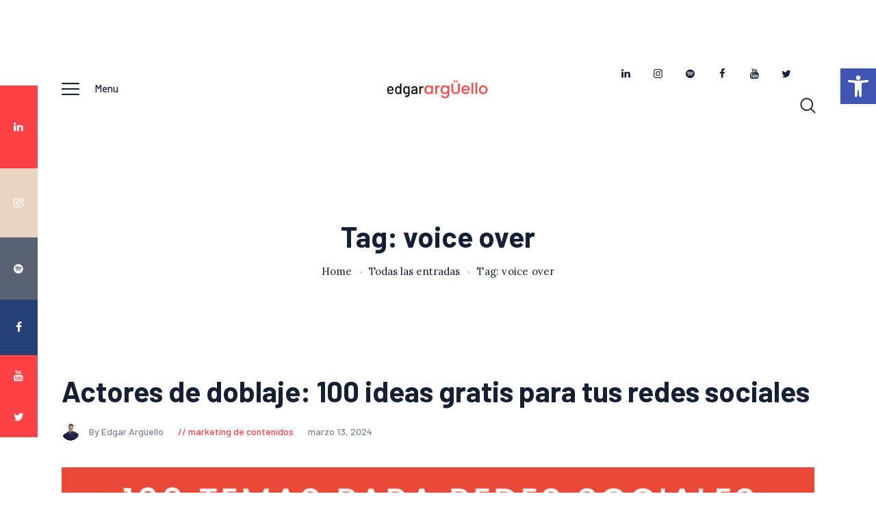

--- FILE ---
content_type: text/html; charset=UTF-8
request_url: https://www.edgararguello.com/tag/voice-over/
body_size: 21942
content:

<!DOCTYPE html>
<html lang="es"
 xmlns:fb="http://ogp.me/ns/fb#" class="no-js
									 scheme_default										">
<head>
			<meta charset="UTF-8">
		<meta name="viewport" content="width=device-width, initial-scale=1, maximum-scale=1">
		<meta name="format-detection" content="telephone=no">
		<link rel="profile" href="//gmpg.org/xfn/11">
		<link rel="pingback" href="https://www.edgararguello.com/xmlrpc.php">
		<meta name='robots' content='index, follow, max-image-preview:large, max-snippet:-1, max-video-preview:-1' />

	<!-- This site is optimized with the Yoast SEO plugin v26.7 - https://yoast.com/wordpress/plugins/seo/ -->
	<title>voice over Archivos - Edgar Arg&uuml;ello - Redes Sociales - Marketing Digital</title>
	<link rel="canonical" href="https://www.edgararguello.com/tag/voice-over/" />
	<meta property="og:locale" content="es_ES" />
	<meta property="og:type" content="article" />
	<meta property="og:title" content="voice over Archivos - Edgar Arg&uuml;ello - Redes Sociales - Marketing Digital" />
	<meta property="og:url" content="https://www.edgararguello.com/tag/voice-over/" />
	<meta property="og:site_name" content="Edgar Arg&uuml;ello - Redes Sociales - Marketing Digital" />
	<script type="application/ld+json" class="yoast-schema-graph">{"@context":"https://schema.org","@graph":[{"@type":"CollectionPage","@id":"https://www.edgararguello.com/tag/voice-over/","url":"https://www.edgararguello.com/tag/voice-over/","name":"voice over Archivos - Edgar Arg&uuml;ello - Redes Sociales - Marketing Digital","isPartOf":{"@id":"https://www.edgararguello.com/#website"},"primaryImageOfPage":{"@id":"https://www.edgararguello.com/tag/voice-over/#primaryimage"},"image":{"@id":"https://www.edgararguello.com/tag/voice-over/#primaryimage"},"thumbnailUrl":"https://www.edgararguello.com/wp-content/uploads/2024/03/100-ideas-para-redes-sociales-y-marketing-para-actores-de-doblaje-de-voz-y-voice-over.jpg","breadcrumb":{"@id":"https://www.edgararguello.com/tag/voice-over/#breadcrumb"},"inLanguage":"es"},{"@type":"ImageObject","inLanguage":"es","@id":"https://www.edgararguello.com/tag/voice-over/#primaryimage","url":"https://www.edgararguello.com/wp-content/uploads/2024/03/100-ideas-para-redes-sociales-y-marketing-para-actores-de-doblaje-de-voz-y-voice-over.jpg","contentUrl":"https://www.edgararguello.com/wp-content/uploads/2024/03/100-ideas-para-redes-sociales-y-marketing-para-actores-de-doblaje-de-voz-y-voice-over.jpg","width":1280,"height":720,"caption":"100 ideas para redes sociales y marketing para actores de doblaje de voz y voice over"},{"@type":"BreadcrumbList","@id":"https://www.edgararguello.com/tag/voice-over/#breadcrumb","itemListElement":[{"@type":"ListItem","position":1,"name":"Portada","item":"https://www.edgararguello.com/"},{"@type":"ListItem","position":2,"name":"voice over"}]},{"@type":"WebSite","@id":"https://www.edgararguello.com/#website","url":"https://www.edgararguello.com/","name":"Edgar Arg&uuml;ello - Redes Sociales - Marketing Digital","description":"Conferencias - Charlas - Cursos - Asesor&iacute;as de Redes Sociales y Marketing Digital","publisher":{"@id":"https://www.edgararguello.com/#/schema/person/a4a01f3e1d0f28aac552d31bcd81a659"},"potentialAction":[{"@type":"SearchAction","target":{"@type":"EntryPoint","urlTemplate":"https://www.edgararguello.com/?s={search_term_string}"},"query-input":{"@type":"PropertyValueSpecification","valueRequired":true,"valueName":"search_term_string"}}],"inLanguage":"es"},{"@type":["Person","Organization"],"@id":"https://www.edgararguello.com/#/schema/person/a4a01f3e1d0f28aac552d31bcd81a659","name":"Edgar Argüello","image":{"@type":"ImageObject","inLanguage":"es","@id":"https://www.edgararguello.com/#/schema/person/image/","url":"https://www.edgararguello.com/wp-content/uploads/2019/08/cropped-logo-edgar-arguello-e1565222812138-1.png","contentUrl":"https://www.edgararguello.com/wp-content/uploads/2019/08/cropped-logo-edgar-arguello-e1565222812138-1.png","width":899,"height":215,"caption":"Edgar Argüello"},"logo":{"@id":"https://www.edgararguello.com/#/schema/person/image/"},"description":"Estratega Social Media, Digital Corporate Storyteller, Profesor Redes Sociales, Speaker Internacional, Community Manager","sameAs":["https://www.edgararguello.com","https://www.facebook.com/SocialMediaAplatanao/","https://instagram.com/edgararguellog/","https://www.linkedin.com/in/socialmediaedgararguello/","https://x.com/edgararguellog","https://www.youtube.com/channel/UCzCOeCedsOfMiveDJcTwkQQ"]}]}</script>
	<!-- / Yoast SEO plugin. -->


<link rel='dns-prefetch' href='//static.addtoany.com' />
<link rel='dns-prefetch' href='//fonts.googleapis.com' />
<link rel="alternate" type="application/rss+xml" title="Edgar Arg&uuml;ello - Redes Sociales - Marketing Digital &raquo; Feed" href="https://www.edgararguello.com/feed/" />
<link rel="alternate" type="application/rss+xml" title="Edgar Arg&uuml;ello - Redes Sociales - Marketing Digital &raquo; Feed de los comentarios" href="https://www.edgararguello.com/comments/feed/" />
<link rel="alternate" type="application/rss+xml" title="Edgar Arg&uuml;ello - Redes Sociales - Marketing Digital &raquo; Etiqueta voice over del feed" href="https://www.edgararguello.com/tag/voice-over/feed/" />
<meta property="og:site_name" content="Edgar Arg&uuml;ello - Redes Sociales - Marketing Digital" />
			<meta property="og:description" content="Conferencias &#8211; Charlas &#8211; Cursos &#8211; Asesor&iacute;as de Redes Sociales y Marketing Digital" />
			<meta property="og:type" content="website" />				<meta property="og:image" content="//www.edgararguello.com/wp-content/uploads/2019/08/cropped-logo-edgar-arguello-e1565222812138-1.png" />
						<!-- This site uses the Google Analytics by MonsterInsights plugin v9.11.1 - Using Analytics tracking - https://www.monsterinsights.com/ -->
							<script src="//www.googletagmanager.com/gtag/js?id=G-CJ396B3ND2"  data-cfasync="false" data-wpfc-render="false" type="text/javascript" async></script>
			<script data-cfasync="false" data-wpfc-render="false" type="text/javascript">
				var mi_version = '9.11.1';
				var mi_track_user = true;
				var mi_no_track_reason = '';
								var MonsterInsightsDefaultLocations = {"page_location":"https:\/\/www.edgararguello.com\/tag\/voice-over\/"};
								if ( typeof MonsterInsightsPrivacyGuardFilter === 'function' ) {
					var MonsterInsightsLocations = (typeof MonsterInsightsExcludeQuery === 'object') ? MonsterInsightsPrivacyGuardFilter( MonsterInsightsExcludeQuery ) : MonsterInsightsPrivacyGuardFilter( MonsterInsightsDefaultLocations );
				} else {
					var MonsterInsightsLocations = (typeof MonsterInsightsExcludeQuery === 'object') ? MonsterInsightsExcludeQuery : MonsterInsightsDefaultLocations;
				}

								var disableStrs = [
										'ga-disable-G-CJ396B3ND2',
									];

				/* Function to detect opted out users */
				function __gtagTrackerIsOptedOut() {
					for (var index = 0; index < disableStrs.length; index++) {
						if (document.cookie.indexOf(disableStrs[index] + '=true') > -1) {
							return true;
						}
					}

					return false;
				}

				/* Disable tracking if the opt-out cookie exists. */
				if (__gtagTrackerIsOptedOut()) {
					for (var index = 0; index < disableStrs.length; index++) {
						window[disableStrs[index]] = true;
					}
				}

				/* Opt-out function */
				function __gtagTrackerOptout() {
					for (var index = 0; index < disableStrs.length; index++) {
						document.cookie = disableStrs[index] + '=true; expires=Thu, 31 Dec 2099 23:59:59 UTC; path=/';
						window[disableStrs[index]] = true;
					}
				}

				if ('undefined' === typeof gaOptout) {
					function gaOptout() {
						__gtagTrackerOptout();
					}
				}
								window.dataLayer = window.dataLayer || [];

				window.MonsterInsightsDualTracker = {
					helpers: {},
					trackers: {},
				};
				if (mi_track_user) {
					function __gtagDataLayer() {
						dataLayer.push(arguments);
					}

					function __gtagTracker(type, name, parameters) {
						if (!parameters) {
							parameters = {};
						}

						if (parameters.send_to) {
							__gtagDataLayer.apply(null, arguments);
							return;
						}

						if (type === 'event') {
														parameters.send_to = monsterinsights_frontend.v4_id;
							var hookName = name;
							if (typeof parameters['event_category'] !== 'undefined') {
								hookName = parameters['event_category'] + ':' + name;
							}

							if (typeof MonsterInsightsDualTracker.trackers[hookName] !== 'undefined') {
								MonsterInsightsDualTracker.trackers[hookName](parameters);
							} else {
								__gtagDataLayer('event', name, parameters);
							}
							
						} else {
							__gtagDataLayer.apply(null, arguments);
						}
					}

					__gtagTracker('js', new Date());
					__gtagTracker('set', {
						'developer_id.dZGIzZG': true,
											});
					if ( MonsterInsightsLocations.page_location ) {
						__gtagTracker('set', MonsterInsightsLocations);
					}
										__gtagTracker('config', 'G-CJ396B3ND2', {"forceSSL":"true","link_attribution":"true"} );
										window.gtag = __gtagTracker;										(function () {
						/* https://developers.google.com/analytics/devguides/collection/analyticsjs/ */
						/* ga and __gaTracker compatibility shim. */
						var noopfn = function () {
							return null;
						};
						var newtracker = function () {
							return new Tracker();
						};
						var Tracker = function () {
							return null;
						};
						var p = Tracker.prototype;
						p.get = noopfn;
						p.set = noopfn;
						p.send = function () {
							var args = Array.prototype.slice.call(arguments);
							args.unshift('send');
							__gaTracker.apply(null, args);
						};
						var __gaTracker = function () {
							var len = arguments.length;
							if (len === 0) {
								return;
							}
							var f = arguments[len - 1];
							if (typeof f !== 'object' || f === null || typeof f.hitCallback !== 'function') {
								if ('send' === arguments[0]) {
									var hitConverted, hitObject = false, action;
									if ('event' === arguments[1]) {
										if ('undefined' !== typeof arguments[3]) {
											hitObject = {
												'eventAction': arguments[3],
												'eventCategory': arguments[2],
												'eventLabel': arguments[4],
												'value': arguments[5] ? arguments[5] : 1,
											}
										}
									}
									if ('pageview' === arguments[1]) {
										if ('undefined' !== typeof arguments[2]) {
											hitObject = {
												'eventAction': 'page_view',
												'page_path': arguments[2],
											}
										}
									}
									if (typeof arguments[2] === 'object') {
										hitObject = arguments[2];
									}
									if (typeof arguments[5] === 'object') {
										Object.assign(hitObject, arguments[5]);
									}
									if ('undefined' !== typeof arguments[1].hitType) {
										hitObject = arguments[1];
										if ('pageview' === hitObject.hitType) {
											hitObject.eventAction = 'page_view';
										}
									}
									if (hitObject) {
										action = 'timing' === arguments[1].hitType ? 'timing_complete' : hitObject.eventAction;
										hitConverted = mapArgs(hitObject);
										__gtagTracker('event', action, hitConverted);
									}
								}
								return;
							}

							function mapArgs(args) {
								var arg, hit = {};
								var gaMap = {
									'eventCategory': 'event_category',
									'eventAction': 'event_action',
									'eventLabel': 'event_label',
									'eventValue': 'event_value',
									'nonInteraction': 'non_interaction',
									'timingCategory': 'event_category',
									'timingVar': 'name',
									'timingValue': 'value',
									'timingLabel': 'event_label',
									'page': 'page_path',
									'location': 'page_location',
									'title': 'page_title',
									'referrer' : 'page_referrer',
								};
								for (arg in args) {
																		if (!(!args.hasOwnProperty(arg) || !gaMap.hasOwnProperty(arg))) {
										hit[gaMap[arg]] = args[arg];
									} else {
										hit[arg] = args[arg];
									}
								}
								return hit;
							}

							try {
								f.hitCallback();
							} catch (ex) {
							}
						};
						__gaTracker.create = newtracker;
						__gaTracker.getByName = newtracker;
						__gaTracker.getAll = function () {
							return [];
						};
						__gaTracker.remove = noopfn;
						__gaTracker.loaded = true;
						window['__gaTracker'] = __gaTracker;
					})();
									} else {
										console.log("");
					(function () {
						function __gtagTracker() {
							return null;
						}

						window['__gtagTracker'] = __gtagTracker;
						window['gtag'] = __gtagTracker;
					})();
									}
			</script>
							<!-- / Google Analytics by MonsterInsights -->
		<style id='wp-img-auto-sizes-contain-inline-css' type='text/css'>
img:is([sizes=auto i],[sizes^="auto," i]){contain-intrinsic-size:3000px 1500px}
/*# sourceURL=wp-img-auto-sizes-contain-inline-css */
</style>
<link property="stylesheet" rel='stylesheet' id='sbi_styles-css' href='https://www.edgararguello.com/wp-content/plugins/instagram-feed/css/sbi-styles.min.css?ver=6.10.0' type='text/css' media='all' />
<style id='wp-emoji-styles-inline-css' type='text/css'>

	img.wp-smiley, img.emoji {
		display: inline !important;
		border: none !important;
		box-shadow: none !important;
		height: 1em !important;
		width: 1em !important;
		margin: 0 0.07em !important;
		vertical-align: -0.1em !important;
		background: none !important;
		padding: 0 !important;
	}
/*# sourceURL=wp-emoji-styles-inline-css */
</style>
<style id='wp-block-library-inline-css' type='text/css'>
:root{--wp-block-synced-color:#7a00df;--wp-block-synced-color--rgb:122,0,223;--wp-bound-block-color:var(--wp-block-synced-color);--wp-editor-canvas-background:#ddd;--wp-admin-theme-color:#007cba;--wp-admin-theme-color--rgb:0,124,186;--wp-admin-theme-color-darker-10:#006ba1;--wp-admin-theme-color-darker-10--rgb:0,107,160.5;--wp-admin-theme-color-darker-20:#005a87;--wp-admin-theme-color-darker-20--rgb:0,90,135;--wp-admin-border-width-focus:2px}@media (min-resolution:192dpi){:root{--wp-admin-border-width-focus:1.5px}}.wp-element-button{cursor:pointer}:root .has-very-light-gray-background-color{background-color:#eee}:root .has-very-dark-gray-background-color{background-color:#313131}:root .has-very-light-gray-color{color:#eee}:root .has-very-dark-gray-color{color:#313131}:root .has-vivid-green-cyan-to-vivid-cyan-blue-gradient-background{background:linear-gradient(135deg,#00d084,#0693e3)}:root .has-purple-crush-gradient-background{background:linear-gradient(135deg,#34e2e4,#4721fb 50%,#ab1dfe)}:root .has-hazy-dawn-gradient-background{background:linear-gradient(135deg,#faaca8,#dad0ec)}:root .has-subdued-olive-gradient-background{background:linear-gradient(135deg,#fafae1,#67a671)}:root .has-atomic-cream-gradient-background{background:linear-gradient(135deg,#fdd79a,#004a59)}:root .has-nightshade-gradient-background{background:linear-gradient(135deg,#330968,#31cdcf)}:root .has-midnight-gradient-background{background:linear-gradient(135deg,#020381,#2874fc)}:root{--wp--preset--font-size--normal:16px;--wp--preset--font-size--huge:42px}.has-regular-font-size{font-size:1em}.has-larger-font-size{font-size:2.625em}.has-normal-font-size{font-size:var(--wp--preset--font-size--normal)}.has-huge-font-size{font-size:var(--wp--preset--font-size--huge)}.has-text-align-center{text-align:center}.has-text-align-left{text-align:left}.has-text-align-right{text-align:right}.has-fit-text{white-space:nowrap!important}#end-resizable-editor-section{display:none}.aligncenter{clear:both}.items-justified-left{justify-content:flex-start}.items-justified-center{justify-content:center}.items-justified-right{justify-content:flex-end}.items-justified-space-between{justify-content:space-between}.screen-reader-text{border:0;clip-path:inset(50%);height:1px;margin:-1px;overflow:hidden;padding:0;position:absolute;width:1px;word-wrap:normal!important}.screen-reader-text:focus{background-color:#ddd;clip-path:none;color:#444;display:block;font-size:1em;height:auto;left:5px;line-height:normal;padding:15px 23px 14px;text-decoration:none;top:5px;width:auto;z-index:100000}html :where(.has-border-color){border-style:solid}html :where([style*=border-top-color]){border-top-style:solid}html :where([style*=border-right-color]){border-right-style:solid}html :where([style*=border-bottom-color]){border-bottom-style:solid}html :where([style*=border-left-color]){border-left-style:solid}html :where([style*=border-width]){border-style:solid}html :where([style*=border-top-width]){border-top-style:solid}html :where([style*=border-right-width]){border-right-style:solid}html :where([style*=border-bottom-width]){border-bottom-style:solid}html :where([style*=border-left-width]){border-left-style:solid}html :where(img[class*=wp-image-]){height:auto;max-width:100%}:where(figure){margin:0 0 1em}html :where(.is-position-sticky){--wp-admin--admin-bar--position-offset:var(--wp-admin--admin-bar--height,0px)}@media screen and (max-width:600px){html :where(.is-position-sticky){--wp-admin--admin-bar--position-offset:0px}}

/*# sourceURL=wp-block-library-inline-css */
</style><style id='wp-block-heading-inline-css' type='text/css'>
h1:where(.wp-block-heading).has-background,h2:where(.wp-block-heading).has-background,h3:where(.wp-block-heading).has-background,h4:where(.wp-block-heading).has-background,h5:where(.wp-block-heading).has-background,h6:where(.wp-block-heading).has-background{padding:1.25em 2.375em}h1.has-text-align-left[style*=writing-mode]:where([style*=vertical-lr]),h1.has-text-align-right[style*=writing-mode]:where([style*=vertical-rl]),h2.has-text-align-left[style*=writing-mode]:where([style*=vertical-lr]),h2.has-text-align-right[style*=writing-mode]:where([style*=vertical-rl]),h3.has-text-align-left[style*=writing-mode]:where([style*=vertical-lr]),h3.has-text-align-right[style*=writing-mode]:where([style*=vertical-rl]),h4.has-text-align-left[style*=writing-mode]:where([style*=vertical-lr]),h4.has-text-align-right[style*=writing-mode]:where([style*=vertical-rl]),h5.has-text-align-left[style*=writing-mode]:where([style*=vertical-lr]),h5.has-text-align-right[style*=writing-mode]:where([style*=vertical-rl]),h6.has-text-align-left[style*=writing-mode]:where([style*=vertical-lr]),h6.has-text-align-right[style*=writing-mode]:where([style*=vertical-rl]){rotate:180deg}
/*# sourceURL=https://www.edgararguello.com/wp-includes/blocks/heading/style.min.css */
</style>
<style id='wp-block-paragraph-inline-css' type='text/css'>
.is-small-text{font-size:.875em}.is-regular-text{font-size:1em}.is-large-text{font-size:2.25em}.is-larger-text{font-size:3em}.has-drop-cap:not(:focus):first-letter{float:left;font-size:8.4em;font-style:normal;font-weight:100;line-height:.68;margin:.05em .1em 0 0;text-transform:uppercase}body.rtl .has-drop-cap:not(:focus):first-letter{float:none;margin-left:.1em}p.has-drop-cap.has-background{overflow:hidden}:root :where(p.has-background){padding:1.25em 2.375em}:where(p.has-text-color:not(.has-link-color)) a{color:inherit}p.has-text-align-left[style*="writing-mode:vertical-lr"],p.has-text-align-right[style*="writing-mode:vertical-rl"]{rotate:180deg}
/*# sourceURL=https://www.edgararguello.com/wp-includes/blocks/paragraph/style.min.css */
</style>
<style id='global-styles-inline-css' type='text/css'>
:root{--wp--preset--aspect-ratio--square: 1;--wp--preset--aspect-ratio--4-3: 4/3;--wp--preset--aspect-ratio--3-4: 3/4;--wp--preset--aspect-ratio--3-2: 3/2;--wp--preset--aspect-ratio--2-3: 2/3;--wp--preset--aspect-ratio--16-9: 16/9;--wp--preset--aspect-ratio--9-16: 9/16;--wp--preset--color--black: #000000;--wp--preset--color--cyan-bluish-gray: #abb8c3;--wp--preset--color--white: #ffffff;--wp--preset--color--pale-pink: #f78da7;--wp--preset--color--vivid-red: #cf2e2e;--wp--preset--color--luminous-vivid-orange: #ff6900;--wp--preset--color--luminous-vivid-amber: #fcb900;--wp--preset--color--light-green-cyan: #7bdcb5;--wp--preset--color--vivid-green-cyan: #00d084;--wp--preset--color--pale-cyan-blue: #8ed1fc;--wp--preset--color--vivid-cyan-blue: #0693e3;--wp--preset--color--vivid-purple: #9b51e0;--wp--preset--color--bg-color: #ffffff;--wp--preset--color--bd-color: #ededed;--wp--preset--color--text: #596172;--wp--preset--color--text-dark: #152035;--wp--preset--color--text-light: #788193;--wp--preset--color--text-link: #fd4145;--wp--preset--color--text-hover: #e32e32;--wp--preset--color--text-link-2: #244076;--wp--preset--color--text-hover-2: #19315f;--wp--preset--color--text-link-3: #ddb837;--wp--preset--color--text-hover-3: #eec432;--wp--preset--gradient--vivid-cyan-blue-to-vivid-purple: linear-gradient(135deg,rgb(6,147,227) 0%,rgb(155,81,224) 100%);--wp--preset--gradient--light-green-cyan-to-vivid-green-cyan: linear-gradient(135deg,rgb(122,220,180) 0%,rgb(0,208,130) 100%);--wp--preset--gradient--luminous-vivid-amber-to-luminous-vivid-orange: linear-gradient(135deg,rgb(252,185,0) 0%,rgb(255,105,0) 100%);--wp--preset--gradient--luminous-vivid-orange-to-vivid-red: linear-gradient(135deg,rgb(255,105,0) 0%,rgb(207,46,46) 100%);--wp--preset--gradient--very-light-gray-to-cyan-bluish-gray: linear-gradient(135deg,rgb(238,238,238) 0%,rgb(169,184,195) 100%);--wp--preset--gradient--cool-to-warm-spectrum: linear-gradient(135deg,rgb(74,234,220) 0%,rgb(151,120,209) 20%,rgb(207,42,186) 40%,rgb(238,44,130) 60%,rgb(251,105,98) 80%,rgb(254,248,76) 100%);--wp--preset--gradient--blush-light-purple: linear-gradient(135deg,rgb(255,206,236) 0%,rgb(152,150,240) 100%);--wp--preset--gradient--blush-bordeaux: linear-gradient(135deg,rgb(254,205,165) 0%,rgb(254,45,45) 50%,rgb(107,0,62) 100%);--wp--preset--gradient--luminous-dusk: linear-gradient(135deg,rgb(255,203,112) 0%,rgb(199,81,192) 50%,rgb(65,88,208) 100%);--wp--preset--gradient--pale-ocean: linear-gradient(135deg,rgb(255,245,203) 0%,rgb(182,227,212) 50%,rgb(51,167,181) 100%);--wp--preset--gradient--electric-grass: linear-gradient(135deg,rgb(202,248,128) 0%,rgb(113,206,126) 100%);--wp--preset--gradient--midnight: linear-gradient(135deg,rgb(2,3,129) 0%,rgb(40,116,252) 100%);--wp--preset--font-size--small: 13px;--wp--preset--font-size--medium: 20px;--wp--preset--font-size--large: 36px;--wp--preset--font-size--x-large: 42px;--wp--preset--spacing--20: 0.44rem;--wp--preset--spacing--30: 0.67rem;--wp--preset--spacing--40: 1rem;--wp--preset--spacing--50: 1.5rem;--wp--preset--spacing--60: 2.25rem;--wp--preset--spacing--70: 3.38rem;--wp--preset--spacing--80: 5.06rem;--wp--preset--shadow--natural: 6px 6px 9px rgba(0, 0, 0, 0.2);--wp--preset--shadow--deep: 12px 12px 50px rgba(0, 0, 0, 0.4);--wp--preset--shadow--sharp: 6px 6px 0px rgba(0, 0, 0, 0.2);--wp--preset--shadow--outlined: 6px 6px 0px -3px rgb(255, 255, 255), 6px 6px rgb(0, 0, 0);--wp--preset--shadow--crisp: 6px 6px 0px rgb(0, 0, 0);}:where(.is-layout-flex){gap: 0.5em;}:where(.is-layout-grid){gap: 0.5em;}body .is-layout-flex{display: flex;}.is-layout-flex{flex-wrap: wrap;align-items: center;}.is-layout-flex > :is(*, div){margin: 0;}body .is-layout-grid{display: grid;}.is-layout-grid > :is(*, div){margin: 0;}:where(.wp-block-columns.is-layout-flex){gap: 2em;}:where(.wp-block-columns.is-layout-grid){gap: 2em;}:where(.wp-block-post-template.is-layout-flex){gap: 1.25em;}:where(.wp-block-post-template.is-layout-grid){gap: 1.25em;}.has-black-color{color: var(--wp--preset--color--black) !important;}.has-cyan-bluish-gray-color{color: var(--wp--preset--color--cyan-bluish-gray) !important;}.has-white-color{color: var(--wp--preset--color--white) !important;}.has-pale-pink-color{color: var(--wp--preset--color--pale-pink) !important;}.has-vivid-red-color{color: var(--wp--preset--color--vivid-red) !important;}.has-luminous-vivid-orange-color{color: var(--wp--preset--color--luminous-vivid-orange) !important;}.has-luminous-vivid-amber-color{color: var(--wp--preset--color--luminous-vivid-amber) !important;}.has-light-green-cyan-color{color: var(--wp--preset--color--light-green-cyan) !important;}.has-vivid-green-cyan-color{color: var(--wp--preset--color--vivid-green-cyan) !important;}.has-pale-cyan-blue-color{color: var(--wp--preset--color--pale-cyan-blue) !important;}.has-vivid-cyan-blue-color{color: var(--wp--preset--color--vivid-cyan-blue) !important;}.has-vivid-purple-color{color: var(--wp--preset--color--vivid-purple) !important;}.has-black-background-color{background-color: var(--wp--preset--color--black) !important;}.has-cyan-bluish-gray-background-color{background-color: var(--wp--preset--color--cyan-bluish-gray) !important;}.has-white-background-color{background-color: var(--wp--preset--color--white) !important;}.has-pale-pink-background-color{background-color: var(--wp--preset--color--pale-pink) !important;}.has-vivid-red-background-color{background-color: var(--wp--preset--color--vivid-red) !important;}.has-luminous-vivid-orange-background-color{background-color: var(--wp--preset--color--luminous-vivid-orange) !important;}.has-luminous-vivid-amber-background-color{background-color: var(--wp--preset--color--luminous-vivid-amber) !important;}.has-light-green-cyan-background-color{background-color: var(--wp--preset--color--light-green-cyan) !important;}.has-vivid-green-cyan-background-color{background-color: var(--wp--preset--color--vivid-green-cyan) !important;}.has-pale-cyan-blue-background-color{background-color: var(--wp--preset--color--pale-cyan-blue) !important;}.has-vivid-cyan-blue-background-color{background-color: var(--wp--preset--color--vivid-cyan-blue) !important;}.has-vivid-purple-background-color{background-color: var(--wp--preset--color--vivid-purple) !important;}.has-black-border-color{border-color: var(--wp--preset--color--black) !important;}.has-cyan-bluish-gray-border-color{border-color: var(--wp--preset--color--cyan-bluish-gray) !important;}.has-white-border-color{border-color: var(--wp--preset--color--white) !important;}.has-pale-pink-border-color{border-color: var(--wp--preset--color--pale-pink) !important;}.has-vivid-red-border-color{border-color: var(--wp--preset--color--vivid-red) !important;}.has-luminous-vivid-orange-border-color{border-color: var(--wp--preset--color--luminous-vivid-orange) !important;}.has-luminous-vivid-amber-border-color{border-color: var(--wp--preset--color--luminous-vivid-amber) !important;}.has-light-green-cyan-border-color{border-color: var(--wp--preset--color--light-green-cyan) !important;}.has-vivid-green-cyan-border-color{border-color: var(--wp--preset--color--vivid-green-cyan) !important;}.has-pale-cyan-blue-border-color{border-color: var(--wp--preset--color--pale-cyan-blue) !important;}.has-vivid-cyan-blue-border-color{border-color: var(--wp--preset--color--vivid-cyan-blue) !important;}.has-vivid-purple-border-color{border-color: var(--wp--preset--color--vivid-purple) !important;}.has-vivid-cyan-blue-to-vivid-purple-gradient-background{background: var(--wp--preset--gradient--vivid-cyan-blue-to-vivid-purple) !important;}.has-light-green-cyan-to-vivid-green-cyan-gradient-background{background: var(--wp--preset--gradient--light-green-cyan-to-vivid-green-cyan) !important;}.has-luminous-vivid-amber-to-luminous-vivid-orange-gradient-background{background: var(--wp--preset--gradient--luminous-vivid-amber-to-luminous-vivid-orange) !important;}.has-luminous-vivid-orange-to-vivid-red-gradient-background{background: var(--wp--preset--gradient--luminous-vivid-orange-to-vivid-red) !important;}.has-very-light-gray-to-cyan-bluish-gray-gradient-background{background: var(--wp--preset--gradient--very-light-gray-to-cyan-bluish-gray) !important;}.has-cool-to-warm-spectrum-gradient-background{background: var(--wp--preset--gradient--cool-to-warm-spectrum) !important;}.has-blush-light-purple-gradient-background{background: var(--wp--preset--gradient--blush-light-purple) !important;}.has-blush-bordeaux-gradient-background{background: var(--wp--preset--gradient--blush-bordeaux) !important;}.has-luminous-dusk-gradient-background{background: var(--wp--preset--gradient--luminous-dusk) !important;}.has-pale-ocean-gradient-background{background: var(--wp--preset--gradient--pale-ocean) !important;}.has-electric-grass-gradient-background{background: var(--wp--preset--gradient--electric-grass) !important;}.has-midnight-gradient-background{background: var(--wp--preset--gradient--midnight) !important;}.has-small-font-size{font-size: var(--wp--preset--font-size--small) !important;}.has-medium-font-size{font-size: var(--wp--preset--font-size--medium) !important;}.has-large-font-size{font-size: var(--wp--preset--font-size--large) !important;}.has-x-large-font-size{font-size: var(--wp--preset--font-size--x-large) !important;}
/*# sourceURL=global-styles-inline-css */
</style>
<style id='core-block-supports-inline-css' type='text/css'>
.wp-elements-919d3ed7627277870018db30b7c31b31 a:where(:not(.wp-element-button)){color:var(--wp--preset--color--text-hover);}.wp-elements-0f821d975592d212101e00494227635c a:where(:not(.wp-element-button)){color:var(--wp--preset--color--text-hover);}.wp-elements-34e07f8f7d241b56a5b086fdfd25e0df a:where(:not(.wp-element-button)){color:var(--wp--preset--color--text-hover);}
/*# sourceURL=core-block-supports-inline-css */
</style>

<style id='classic-theme-styles-inline-css' type='text/css'>
/*! This file is auto-generated */
.wp-block-button__link{color:#fff;background-color:#32373c;border-radius:9999px;box-shadow:none;text-decoration:none;padding:calc(.667em + 2px) calc(1.333em + 2px);font-size:1.125em}.wp-block-file__button{background:#32373c;color:#fff;text-decoration:none}
/*# sourceURL=/wp-includes/css/classic-themes.min.css */
</style>
<link property="stylesheet" rel='stylesheet' id='contact-form-7-css' href='https://www.edgararguello.com/wp-content/plugins/contact-form-7/includes/css/styles.css?ver=6.1.4' type='text/css' media='all' />
<link property="stylesheet" rel='stylesheet' id='bwg_fonts-css' href='https://www.edgararguello.com/wp-content/plugins/photo-gallery/css/bwg-fonts/fonts.css?ver=0.0.1' type='text/css' media='all' />
<link property="stylesheet" rel='stylesheet' id='sumoselect-css' href='https://www.edgararguello.com/wp-content/plugins/photo-gallery/css/sumoselect.min.css?ver=3.4.6' type='text/css' media='all' />
<link property="stylesheet" rel='stylesheet' id='mCustomScrollbar-css' href='https://www.edgararguello.com/wp-content/plugins/photo-gallery/css/jquery.mCustomScrollbar.min.css?ver=3.1.5' type='text/css' media='all' />
<link property="stylesheet" rel='stylesheet' id='bwg_frontend-css' href='https://www.edgararguello.com/wp-content/plugins/photo-gallery/css/styles.min.css?ver=1.8.35' type='text/css' media='all' />
<link property="stylesheet" rel='stylesheet' id='trx_addons-icons-css' href='https://www.edgararguello.com/wp-content/plugins/trx_addons/css/font-icons/css/trx_addons_icons-embedded.css' type='text/css' media='all' />
<link property="stylesheet" rel='stylesheet' id='jquery-swiper-css' href='https://www.edgararguello.com/wp-content/plugins/trx_addons/js/swiper/swiper.min.css' type='text/css' media='all' />
<link property="stylesheet" rel='stylesheet' id='magnific-popup-css' href='https://www.edgararguello.com/wp-content/plugins/trx_addons/js/magnific/magnific-popup.min.css' type='text/css' media='all' />
<link property="stylesheet" rel='stylesheet' id='trx_addons-css' href='https://www.edgararguello.com/wp-content/plugins/trx_addons/css/trx_addons.css' type='text/css' media='all' />
<link property="stylesheet" rel='stylesheet' id='trx_addons-animation-css' href='https://www.edgararguello.com/wp-content/plugins/trx_addons/css/trx_addons.animation.css' type='text/css' media='all' />
<link property="stylesheet" rel='stylesheet' id='pojo-a11y-css' href='https://www.edgararguello.com/wp-content/plugins/pojo-accessibility/modules/legacy/assets/css/style.min.css?ver=1.0.0' type='text/css' media='all' />
<link property="stylesheet" rel='stylesheet' id='main-parent-style-css' href='https://www.edgararguello.com/wp-content/themes/gutentype/style.css?ver=ce0e3a29b96bce847226b07460d1a26c' type='text/css' media='all' />
<link property="stylesheet" rel='stylesheet' id='addtoany-css' href='https://www.edgararguello.com/wp-content/plugins/add-to-any/addtoany.min.css?ver=1.16' type='text/css' media='all' />
<link property="stylesheet" rel='stylesheet' id='gutentype-font-google_fonts-css' href='//fonts.googleapis.com/css?family=Barlow:300,300i,400,400i,500,500i,600,600i,700,700i,800%7CLora:400,400i,700,700i&#038;subset=latin,latin-ext' type='text/css' media='all' />
<link property="stylesheet" rel='stylesheet' id='fontello-icons-css' href='https://www.edgararguello.com/wp-content/themes/gutentype/css/font-icons/css/fontello-embedded.css' type='text/css' media='all' />
<link property="stylesheet" rel='stylesheet' id='gutentype-main-css' href='https://www.edgararguello.com/wp-content/themes/gutentype/style.css' type='text/css' media='all' />
<link property="stylesheet" rel='stylesheet' id='gutentype-custom-css' href='https://www.edgararguello.com/wp-content/themes/gutentype/css/__custom.css' type='text/css' media='all' />
<link property="stylesheet" rel='stylesheet' id='gutentype-color-default-css' href='https://www.edgararguello.com/wp-content/themes/gutentype/css/__colors_default.css' type='text/css' media='all' />
<link property="stylesheet" rel='stylesheet' id='gutentype-color-dark-css' href='https://www.edgararguello.com/wp-content/themes/gutentype/css/__colors_dark.css' type='text/css' media='all' />
<link property="stylesheet" rel='stylesheet' id='gutentype-color-extra-css' href='https://www.edgararguello.com/wp-content/themes/gutentype/css/__colors_extra.css' type='text/css' media='all' />
<link property="stylesheet" rel='stylesheet' id='mediaelement-css' href='https://www.edgararguello.com/wp-includes/js/mediaelement/mediaelementplayer-legacy.min.css?ver=4.2.17' type='text/css' media='all' />
<link property="stylesheet" rel='stylesheet' id='wp-mediaelement-css' href='https://www.edgararguello.com/wp-includes/js/mediaelement/wp-mediaelement.min.css?ver=ce0e3a29b96bce847226b07460d1a26c' type='text/css' media='all' />
<link property="stylesheet" rel='stylesheet' id='gutentype-child-css' href='https://www.edgararguello.com/wp-content/themes/gutentype-child/style.css' type='text/css' media='all' />
<link property="stylesheet" rel='stylesheet' id='trx_addons-responsive-css' href='https://www.edgararguello.com/wp-content/plugins/trx_addons/css/trx_addons.responsive.css' type='text/css' media='all' />
<link property="stylesheet" rel='stylesheet' id='gutentype-responsive-css' href='https://www.edgararguello.com/wp-content/themes/gutentype/css/responsive.css' type='text/css' media='all' />
<link property="stylesheet" rel='stylesheet' id='event-list-css' href='https://www.edgararguello.com/wp-content/plugins/event-list/includes/css/event-list.css?ver=1.0' type='text/css' media='all' />
<script type="text/javascript" src="https://www.edgararguello.com/wp-content/plugins/google-analytics-for-wordpress/assets/js/frontend-gtag.min.js?ver=9.11.1" id="monsterinsights-frontend-script-js" async="async" data-wp-strategy="async"></script>
<script data-cfasync="false" data-wpfc-render="false" type="text/javascript" id='monsterinsights-frontend-script-js-extra'>/* <![CDATA[ */
var monsterinsights_frontend = {"js_events_tracking":"true","download_extensions":"doc,pdf,ppt,zip,xls,docx,pptx,xlsx","inbound_paths":"[{\"path\":\"\\\/go\\\/\",\"label\":\"affiliate\"},{\"path\":\"\\\/recommend\\\/\",\"label\":\"affiliate\"}]","home_url":"https:\/\/www.edgararguello.com","hash_tracking":"false","v4_id":"G-CJ396B3ND2"};/* ]]> */
</script>
<script type="text/javascript" src="https://www.edgararguello.com/wp-includes/js/jquery/jquery.min.js?ver=3.7.1" id="jquery-core-js"></script>
<script type="text/javascript" src="https://www.edgararguello.com/wp-includes/js/jquery/jquery-migrate.min.js?ver=3.4.1" id="jquery-migrate-js"></script>
<script type="text/javascript" id="addtoany-core-js-before">
/* <![CDATA[ */
window.a2a_config=window.a2a_config||{};a2a_config.callbacks=[];a2a_config.overlays=[];a2a_config.templates={};a2a_localize = {
	Share: "Compartir",
	Save: "Guardar",
	Subscribe: "Suscribir",
	Email: "Correo electrónico",
	Bookmark: "Marcador",
	ShowAll: "Mostrar todo",
	ShowLess: "Mostrar menos",
	FindServices: "Encontrar servicio(s)",
	FindAnyServiceToAddTo: "Encuentra al instante cualquier servicio para añadir a",
	PoweredBy: "Funciona con",
	ShareViaEmail: "Compartir por correo electrónico",
	SubscribeViaEmail: "Suscribirse a través de correo electrónico",
	BookmarkInYourBrowser: "Añadir a marcadores de tu navegador",
	BookmarkInstructions: "Presiona «Ctrl+D» o «\u2318+D» para añadir esta página a marcadores",
	AddToYourFavorites: "Añadir a tus favoritos",
	SendFromWebOrProgram: "Enviar desde cualquier dirección o programa de correo electrónico ",
	EmailProgram: "Programa de correo electrónico",
	More: "Más&#8230;",
	ThanksForSharing: "¡Gracias por compartir!",
	ThanksForFollowing: "¡Gracias por seguirnos!"
};


//# sourceURL=addtoany-core-js-before
/* ]]> */
</script>
<script type="text/javascript" defer src="https://static.addtoany.com/menu/page.js" id="addtoany-core-js"></script>
<script type="text/javascript" defer src="https://www.edgararguello.com/wp-content/plugins/add-to-any/addtoany.min.js?ver=1.1" id="addtoany-jquery-js"></script>
<script type="text/javascript" src="https://www.edgararguello.com/wp-content/plugins/photo-gallery/js/jquery.sumoselect.min.js?ver=3.4.6" id="sumoselect-js"></script>
<script type="text/javascript" src="https://www.edgararguello.com/wp-content/plugins/photo-gallery/js/tocca.min.js?ver=2.0.9" id="bwg_mobile-js"></script>
<script type="text/javascript" src="https://www.edgararguello.com/wp-content/plugins/photo-gallery/js/jquery.mCustomScrollbar.concat.min.js?ver=3.1.5" id="mCustomScrollbar-js"></script>
<script type="text/javascript" src="https://www.edgararguello.com/wp-content/plugins/photo-gallery/js/jquery.fullscreen.min.js?ver=0.6.0" id="jquery-fullscreen-js"></script>
<script type="text/javascript" id="bwg_frontend-js-extra">
/* <![CDATA[ */
var bwg_objectsL10n = {"bwg_field_required":"este campo es obligatorio.","bwg_mail_validation":"Esta no es una direcci\u00f3n de correo electr\u00f3nico v\u00e1lida.","bwg_search_result":"No hay im\u00e1genes que coincidan con tu b\u00fasqueda.","bwg_select_tag":"Seleccionar la etiqueta","bwg_order_by":"Ordenar por","bwg_search":"Buscar","bwg_show_ecommerce":"Mostrar el comercio electr\u00f3nico","bwg_hide_ecommerce":"Ocultar el comercio electr\u00f3nico","bwg_show_comments":"Restaurar","bwg_hide_comments":"Ocultar comentarios","bwg_restore":"Restaurar","bwg_maximize":"Maximizar","bwg_fullscreen":"Pantalla completa","bwg_exit_fullscreen":"Salir de pantalla completa","bwg_search_tag":"BUSCAR...","bwg_tag_no_match":"No se han encontrado etiquetas","bwg_all_tags_selected":"Todas las etiquetas seleccionadas","bwg_tags_selected":"etiqueta seleccionada","play":"Reproducir","pause":"Pausa","is_pro":"","bwg_play":"Reproducir","bwg_pause":"Pausa","bwg_hide_info":"Anterior informaci\u00f3n","bwg_show_info":"Mostrar info","bwg_hide_rating":"Ocultar las valoraciones","bwg_show_rating":"Mostrar la valoraci\u00f3n","ok":"Aceptar","cancel":"Cancelar","select_all":"Seleccionar todo","lazy_load":"0","lazy_loader":"https://www.edgararguello.com/wp-content/plugins/photo-gallery/images/ajax_loader.png","front_ajax":"0","bwg_tag_see_all":"Ver todas las etiquetas","bwg_tag_see_less":"Ver menos etiquetas"};
//# sourceURL=bwg_frontend-js-extra
/* ]]> */
</script>
<script type="text/javascript" src="https://www.edgararguello.com/wp-content/plugins/photo-gallery/js/scripts.min.js?ver=1.8.35" id="bwg_frontend-js"></script>
<link rel="https://api.w.org/" href="https://www.edgararguello.com/wp-json/" /><link rel="alternate" title="JSON" type="application/json" href="https://www.edgararguello.com/wp-json/wp/v2/tags/481" /><script type="text/javascript">var ajaxurl = "https://www.edgararguello.com/wp-admin/admin-ajax.php";</script><script type='text/javascript' data-cfasync='false'>var _mmunch = {'front': false, 'page': false, 'post': false, 'category': false, 'author': false, 'search': false, 'attachment': false, 'tag': false};_mmunch['tag'] = true;</script><script data-cfasync="false" src="//a.mailmunch.co/app/v1/site.js" id="mailmunch-script" data-plugin="mailmunch" data-mailmunch-site-id="199361" async></script><meta property="fb:app_id" content="506560036161177"/><meta property="fb:admins" content="507408308"/><style type="text/css">
#pojo-a11y-toolbar .pojo-a11y-toolbar-toggle a{ background-color: #4054b2;	color: #ffffff;}
#pojo-a11y-toolbar .pojo-a11y-toolbar-overlay, #pojo-a11y-toolbar .pojo-a11y-toolbar-overlay ul.pojo-a11y-toolbar-items.pojo-a11y-links{ border-color: #4054b2;}
body.pojo-a11y-focusable a:focus{ outline-style: solid !important;	outline-width: 1px !important;	outline-color: #FF0000 !important;}
#pojo-a11y-toolbar{ top: 100px !important;}
#pojo-a11y-toolbar .pojo-a11y-toolbar-overlay{ background-color: #ffffff;}
#pojo-a11y-toolbar .pojo-a11y-toolbar-overlay ul.pojo-a11y-toolbar-items li.pojo-a11y-toolbar-item a, #pojo-a11y-toolbar .pojo-a11y-toolbar-overlay p.pojo-a11y-toolbar-title{ color: #333333;}
#pojo-a11y-toolbar .pojo-a11y-toolbar-overlay ul.pojo-a11y-toolbar-items li.pojo-a11y-toolbar-item a.active{ background-color: #4054b2;	color: #ffffff;}
@media (max-width: 767px) { #pojo-a11y-toolbar { top: 50px !important; } }</style><style type="text/css">.recentcomments a{display:inline !important;padding:0 !important;margin:0 !important;}</style><link rel="icon" href="https://www.edgararguello.com/wp-content/uploads/2019/08/cropped-favicon-edgar-arguello-redes-sociales-2-32x32.png" sizes="32x32" />
<link rel="icon" href="https://www.edgararguello.com/wp-content/uploads/2019/08/cropped-favicon-edgar-arguello-redes-sociales-2-192x192.png" sizes="192x192" />
<link rel="apple-touch-icon" href="https://www.edgararguello.com/wp-content/uploads/2019/08/cropped-favicon-edgar-arguello-redes-sociales-2-180x180.png" />
<meta name="msapplication-TileImage" content="https://www.edgararguello.com/wp-content/uploads/2019/08/cropped-favicon-edgar-arguello-redes-sociales-2-270x270.png" />
<style type="text/css" id="trx_addons-inline-styles-inline-css">.custom-logo-link,.sc_layouts_logo{font-size:2em}</style>
</head>

<body data-rsssl=1 class="archive tag tag-voice-over tag-481 wp-custom-logo wp-theme-gutentype wp-child-theme-gutentype-child ua_chrome body_tag scheme_default blog_mode_blog body_style_wide  is_stream blog_style_excerpt sidebar_hide expand_content trx_addons_present header_type_plain header_style_header-custom-5 header_position_default menu_style_top no_layout">
		
	<div class="body_wrap">
                <div id="container" class="page_wrap ">
			<header class="top_panel top_panel_plain
	 without_bg_image">
	
<div class="top_panel_navi sc_layouts_row sc_layouts_row_type_compact sc_layouts_row_fixed_always
			sc_layouts_row_fixed
	
	">
	<div class="content_wrap">
		<div class="columns_wrap columns_fluid">
			<div class="sc_layouts_column sc_layouts_column_align_left sc_layouts_column_icons_position_left sc_layouts_column_fluid column-1_3">
				<div class="sc_layouts_item">					<div class="sc_layouts_iconed_text sc_layouts_menu_mobile_button">
						<a class="sc_layouts_item_link sc_layouts_iconed_text_link" href="#">
							<span class="sc_layouts_item_icon sc_layouts_iconed_text_icon icon-menu-1"><span>Menu</span></span>
						</a>
					</div>
				</div>

			</div><div class="sc_layouts_column sc_layouts_column_align_center sc_layouts_column_icons_position_center sc_layouts_column_fluid column-1_3">
				<div class="sc_layouts_item">
					<a class="sc_layouts_logo" href="https://www.edgararguello.com/">
		<img src="//www.edgararguello.com/wp-content/uploads/2019/08/cropped-logo-edgar-arguello-e1565222812138-1.png" alt="" width="899" height="215">	</a>
					</div>
			</div><div class="sc_layouts_column sc_layouts_column_align_right sc_layouts_column_icons_position_left sc_layouts_column_fluid column-1_3">
				<div class="sc_layouts_item socials_wrap_item">
				<div class="socials_wrap"><a target="_blank" href="https://www.linkedin.com/in/socialmediaedgararguello/" class="social_item social_item_style_icons sc_icon_type_icons social_item_type_icons"><span class="social_icon social_icon_linkedin"><span class="icon-linkedin"></span></span></a><a target="_blank" href="https://instagram.com/edgararguellog/" class="social_item social_item_style_icons sc_icon_type_icons social_item_type_icons"><span class="social_icon social_icon_instagram"><span class="icon-instagram"></span></span></a><a target="_blank" href="https://open.spotify.com/show/51ju58jdnUmEC2mxMDuM7I" class="social_item social_item_style_icons sc_icon_type_icons social_item_type_icons"><span class="social_icon social_icon_spotify"><span class="icon-spotify"></span></span></a><a target="_blank" href="https://www.facebook.com/SocialMediaAplatanao/" class="social_item social_item_style_icons sc_icon_type_icons social_item_type_icons"><span class="social_icon social_icon_facebook"><span class="icon-facebook"></span></span></a><a target="_blank" href="https://www.youtube.com/channel/UCzCOeCedsOfMiveDJcTwkQQ" class="social_item social_item_style_icons sc_icon_type_icons social_item_type_icons"><span class="social_icon social_icon_youtube"><span class="icon-youtube"></span></span></a><a target="_blank" href="https://twitter.com/edgararguellog" class="social_item social_item_style_icons sc_icon_type_icons social_item_type_icons"><span class="social_icon social_icon_twitter"><span class="icon-twitter"></span></span></a></div></div><div class="sc_layouts_item last">
						<div class="search_wrap search_style_fullscreen header_search">
	<div class="search_form_wrap">
		<form role="search" method="get" class="search_form" action="https://www.edgararguello.com/">
			<input type="text" class="search_field" placeholder="Type words and hit enter" value="" name="s">
			<button type="submit" class="search_submit trx_addons_icon-search"></button>
							<a class="search_close icon-close"></a>
					</form>
	</div>
	</div><div class="socials_wrap"><a target="_blank" href="https://www.linkedin.com/in/socialmediaedgararguello/" class="social_item social_item_style_icons sc_icon_type_icons social_item_type_icons"><span class="social_icon social_icon_linkedin"><span class="icon-linkedin"></span></span></a><a target="_blank" href="https://instagram.com/edgararguellog/" class="social_item social_item_style_icons sc_icon_type_icons social_item_type_icons"><span class="social_icon social_icon_instagram"><span class="icon-instagram"></span></span></a><a target="_blank" href="https://open.spotify.com/show/51ju58jdnUmEC2mxMDuM7I" class="social_item social_item_style_icons sc_icon_type_icons social_item_type_icons"><span class="social_icon social_icon_spotify"><span class="icon-spotify"></span></span></a><a target="_blank" href="https://www.facebook.com/SocialMediaAplatanao/" class="social_item social_item_style_icons sc_icon_type_icons social_item_type_icons"><span class="social_icon social_icon_facebook"><span class="icon-facebook"></span></span></a><a target="_blank" href="https://www.youtube.com/channel/UCzCOeCedsOfMiveDJcTwkQQ" class="social_item social_item_style_icons sc_icon_type_icons social_item_type_icons"><span class="social_icon social_icon_youtube"><span class="icon-youtube"></span></span></a><a target="_blank" href="https://twitter.com/edgararguellog" class="social_item social_item_style_icons sc_icon_type_icons social_item_type_icons"><span class="social_icon social_icon_twitter"><span class="icon-twitter"></span></span></a></div>					</div>
								</div>
		</div><!-- /.columns_wrap -->
	</div><!-- /.content_wrap -->
</div><!-- /.top_panel_navi -->
	<div class="top_panel_title sc_layouts_row sc_layouts_row_type_normal">
		<div class="content_wrap">
			<div class="sc_layouts_column sc_layouts_column_align_center">
				<div class="sc_layouts_item">
					<div class="sc_layouts_title sc_align_center">
												<div class="sc_layouts_title_title">
														<h1 itemprop="headline" class="sc_layouts_title_caption">
								Tag: voice over							</h1>
													</div>


						                            <div class="sc_layouts_title_breadcrumbs">
                                <div class="breadcrumbs"><a class="breadcrumbs_item home" href="https://www.edgararguello.com/">Home</a><span class="breadcrumbs_delimiter"></span><a href="https://www.edgararguello.com/blog-social-media/">Todas las entradas</a><span class="breadcrumbs_delimiter"></span><span class="breadcrumbs_item current">Tag: voice over</span></div>                            </div>
                            					</div>
				</div>
			</div>
		</div>
	</div>
	</header>
<div class="menu_mobile_overlay"></div>
<div class="menu_mobile menu_mobile_fullscreen">
	<div class="menu_mobile_inner">
		<a class="menu_mobile_close icon-cancel"></a>
		<a class="sc_layouts_logo" href="https://www.edgararguello.com/">
		<img src="//www.edgararguello.com/wp-content/uploads/2019/08/logo-edgar-arguello-e1565222812138.png" alt="" width="899" height="227">	</a>
	<nav itemscope itemtype="//schema.org/SiteNavigationElement" class="menu_mobile_nav_area"><ul id="menu_mobile" class=" menu_mobile_nav"><li id="menu_mobile-item-916" class="menu-item menu-item-type-post_type menu-item-object-page menu-item-916"><a href="https://www.edgararguello.com/sobre-mi/"><span>Sobre mi</span></a></li><li id="menu_mobile-item-915" class="menu-item menu-item-type-post_type menu-item-object-page menu-item-has-children menu-item-915"><a href="https://www.edgararguello.com/asesoria-social-media/"><span>Asesorías</span></a>
<ul class="sub-menu"><li id="menu_mobile-item-1110" class="menu-item menu-item-type-post_type menu-item-object-page menu-item-1110"><a href="https://www.edgararguello.com/asesoria-social-media/asesoria-redes-sociales-en-republica-dominicana/"><span>Asesoría Redes Sociales en República Dominicana</span></a></li><li id="menu_mobile-item-2053" class="menu-item menu-item-type-post_type menu-item-object-page menu-item-2053"><a href="https://www.edgararguello.com/asesoria-social-media/asesoria-personal-linkedin/"><span>Asesoría LinkedIn Personal</span></a></li></ul>
</li><li id="menu_mobile-item-911" class="menu-item menu-item-type-post_type menu-item-object-page menu-item-has-children menu-item-911"><a href="https://www.edgararguello.com/charlas-social-media/"><span>Charlas – Speaker Redes Sociales</span></a>
<ul class="sub-menu"><li id="menu_mobile-item-970" class="menu-item menu-item-type-post_type menu-item-object-page menu-item-970"><a href="https://www.edgararguello.com/charlas-social-media/conferencista-internacional-social-media-redes-sociales-marketing-digital/"><span>Conferencista Internacional</span></a></li><li id="menu_mobile-item-2072" class="menu-item menu-item-type-post_type menu-item-object-page menu-item-2072"><a href="https://www.edgararguello.com/curso-linkedin/"><span>Taller &#8211; Curso Linkedin «Menos Facebook&#8230; ¡Más Linkedin!</span></a></li><li id="menu_mobile-item-928" class="menu-item menu-item-type-post_type menu-item-object-page menu-item-928"><a href="https://www.edgararguello.com/charlas-social-media/cursos-inhouse-de-social-media-redes-sociales-en-republica-dominicana/" title="Cursos Inhouse"><span>Cursos Inhouse In-Company</span></a></li><li id="menu_mobile-item-1030" class="menu-item menu-item-type-post_type menu-item-object-page menu-item-1030"><a href="https://www.edgararguello.com/charlas-social-media/cursos-de-community-manager-en-santo-domingo/" title="Cursos de Community Manager en Santo Domingo"><span>Cursos de Community Manager</span></a></li></ul>
</li><li id="menu_mobile-item-2393" class="menu-item menu-item-type-post_type menu-item-object-page menu-item-has-children menu-item-2393"><a href="https://www.edgararguello.com/cursos-redes-sociales-marketing-digital-descargar/"><span>Cursos Digitales Marketing Digital &#8211; Redes Sociales</span></a>
<ul class="sub-menu"><li id="menu_mobile-item-3460" class="menu-item menu-item-type-post_type menu-item-object-page menu-item-3460"><a href="https://www.edgararguello.com/masterclass-webinar-en-vivo-seo-y-creacion-de-contenidos/"><span>Masterclass – Webinar en Vivo: “SEO y creación de contenidos</span></a></li><li id="menu_mobile-item-3438" class="menu-item menu-item-type-post_type menu-item-object-page menu-item-3438"><a href="https://www.edgararguello.com/por-que-usar-storytelling-webinar-en-vivo-storytelling-como-escribir-para-internet/"><span>¿Por qué usar Storytelling? Webinar en vivo: Storytelling &#038; cómo escribir para Internet</span></a></li><li id="menu_mobile-item-2738" class="menu-item menu-item-type-post_type menu-item-object-page menu-item-2738"><a href="https://www.edgararguello.com/cursos-redes-sociales-bienes-raices-agentes-inmobiliarios-2019/"><span>curso redes sociales para bienes raíces – 2019</span></a></li><li id="menu_mobile-item-2758" class="menu-item menu-item-type-post_type menu-item-object-page menu-item-2758"><a href="https://www.edgararguello.com/academia-internacional-del-exito-cursos-coaching-marketing-digital-bienes-raices-marca-personal/"><span>Academia Internacional del Éxito – 2019</span></a></li></ul>
</li><li id="menu_mobile-item-912" class="menu-item menu-item-type-post_type menu-item-object-page menu-item-912"><a href="https://www.edgararguello.com/conferencias-social-media-feedback/"><span>Feedback</span></a></li><li id="menu_mobile-item-914" class="menu-item menu-item-type-post_type menu-item-object-page current_page_parent menu-item-914"><a href="https://www.edgararguello.com/blog-social-media/"><span>Blog</span></a></li><li id="menu_mobile-item-1142" class="menu-item menu-item-type-post_type menu-item-object-page menu-item-1142"><a href="https://www.edgararguello.com/descargas-gratis-redes-sociales/"><span>Descargas Gratis</span></a></li><li id="menu_mobile-item-913" class="menu-item menu-item-type-post_type menu-item-object-page menu-item-913"><a href="https://www.edgararguello.com/contacto-conferencia-social-media-redes-sociales/"><span>Contacto</span></a></li></ul></nav><div class="socials_mobile"><a target="_blank" href="https://www.linkedin.com/in/socialmediaedgararguello/" class="social_item social_item_style_icons sc_icon_type_icons social_item_type_icons"><span class="social_icon social_icon_linkedin"><span class="icon-linkedin"></span></span></a><a target="_blank" href="https://instagram.com/edgararguellog/" class="social_item social_item_style_icons sc_icon_type_icons social_item_type_icons"><span class="social_icon social_icon_instagram"><span class="icon-instagram"></span></span></a><a target="_blank" href="https://open.spotify.com/show/51ju58jdnUmEC2mxMDuM7I" class="social_item social_item_style_icons sc_icon_type_icons social_item_type_icons"><span class="social_icon social_icon_spotify"><span class="icon-spotify"></span></span></a><a target="_blank" href="https://www.facebook.com/SocialMediaAplatanao/" class="social_item social_item_style_icons sc_icon_type_icons social_item_type_icons"><span class="social_icon social_icon_facebook"><span class="icon-facebook"></span></span></a><a target="_blank" href="https://www.youtube.com/channel/UCzCOeCedsOfMiveDJcTwkQQ" class="social_item social_item_style_icons sc_icon_type_icons social_item_type_icons"><span class="social_icon social_icon_youtube"><span class="icon-youtube"></span></span></a><a target="_blank" href="https://twitter.com/edgararguellog" class="social_item social_item_style_icons sc_icon_type_icons social_item_type_icons"><span class="social_icon social_icon_twitter"><span class="icon-twitter"></span></span></a></div>	</div>
</div>

			<div class="page_content_wrap
            
            ">



                

								<div class="content_wrap">
				


					<div class="content">
						<div class="posts_container">
		<article id="post-4617" 
	class="post_item post_layout_excerpt post_format_standard post-4617 post type-post status-publish format-standard has-post-thumbnail hentry category-marketing-de-contenidos tag-actores-de-doblaje tag-ideas-gratis-para-contenido tag-marca-personal tag-personal-branding tag-redes-sociales tag-smaplatanao tag-social-media tag-voice-over"	 data-animation="animated fadeIn normal"	>
			<div class="post_header entry-header">
			<h2 class="post_title entry-title"><a href="https://www.edgararguello.com/marketing-de-contenidos/actores-de-doblaje-100-ideas-gratis-para-tus-redes-sociales/" rel="bookmark">Actores de doblaje: 100 ideas gratis para tus redes sociales</a></h2>		<div class="post_meta">
										<a class="post_meta_item post_author" rel="author" href="https://www.edgararguello.com/author/admin/">
                                <span class="author_avatar_meta">
                                    <img alt='' src='https://secure.gravatar.com/avatar/e4366fa0feb3b8cd3d4161b96d91b4073c58d8f82f99f58905c60c863b2b918a?s=35&#038;d=mm&#038;r=g' srcset='https://secure.gravatar.com/avatar/e4366fa0feb3b8cd3d4161b96d91b4073c58d8f82f99f58905c60c863b2b918a?s=70&#038;d=mm&#038;r=g 2x' class='avatar avatar-35 photo' height='35' width='35' decoding='async'/>                                </span><!-- .author_avatar -->By Edgar Argüello							</a>
													<span class="post_meta_item post_categories"><a href="https://www.edgararguello.com/category/marketing-de-contenidos/" rel="category tag">marketing de contenidos</a></span>
												<span class="post_meta_item post_date
														"
													>
															<a href="https://www.edgararguello.com/marketing-de-contenidos/actores-de-doblaje-100-ideas-gratis-para-tus-redes-sociales/">
								marzo 13, 2024								</a>
														</span>
								</div><!-- .post_meta -->
				</div><!-- .post_header -->
		<div class="post_featured with_thumb hover_simple"><img width="1170" height="658" src="https://www.edgararguello.com/wp-content/uploads/2024/03/100-ideas-para-redes-sociales-y-marketing-para-actores-de-doblaje-de-voz-y-voice-over-1170x658.jpg" class="attachment-gutentype-thumb-huge size-gutentype-thumb-huge wp-post-image" alt="100 ideas para redes sociales y marketing para actores de doblaje de voz y voice over" decoding="async" fetchpriority="high" srcset="https://www.edgararguello.com/wp-content/uploads/2024/03/100-ideas-para-redes-sociales-y-marketing-para-actores-de-doblaje-de-voz-y-voice-over-1170x658.jpg 1170w, https://www.edgararguello.com/wp-content/uploads/2024/03/100-ideas-para-redes-sociales-y-marketing-para-actores-de-doblaje-de-voz-y-voice-over-300x169.jpg 300w, https://www.edgararguello.com/wp-content/uploads/2024/03/100-ideas-para-redes-sociales-y-marketing-para-actores-de-doblaje-de-voz-y-voice-over-1024x576.jpg 1024w, https://www.edgararguello.com/wp-content/uploads/2024/03/100-ideas-para-redes-sociales-y-marketing-para-actores-de-doblaje-de-voz-y-voice-over-768x432.jpg 768w, https://www.edgararguello.com/wp-content/uploads/2024/03/100-ideas-para-redes-sociales-y-marketing-para-actores-de-doblaje-de-voz-y-voice-over-370x208.jpg 370w, https://www.edgararguello.com/wp-content/uploads/2024/03/100-ideas-para-redes-sociales-y-marketing-para-actores-de-doblaje-de-voz-y-voice-over-972x546.jpg 972w, https://www.edgararguello.com/wp-content/uploads/2024/03/100-ideas-para-redes-sociales-y-marketing-para-actores-de-doblaje-de-voz-y-voice-over-760x428.jpg 760w, https://www.edgararguello.com/wp-content/uploads/2024/03/100-ideas-para-redes-sociales-y-marketing-para-actores-de-doblaje-de-voz-y-voice-over-600x338.jpg 600w, https://www.edgararguello.com/wp-content/uploads/2024/03/100-ideas-para-redes-sociales-y-marketing-para-actores-de-doblaje-de-voz-y-voice-over-270x152.jpg 270w, https://www.edgararguello.com/wp-content/uploads/2024/03/100-ideas-para-redes-sociales-y-marketing-para-actores-de-doblaje-de-voz-y-voice-over.jpg 1280w" sizes="(max-width: 1170px) 100vw, 1170px" />						<div class="mask"></div>
									<a href="https://www.edgararguello.com/marketing-de-contenidos/actores-de-doblaje-100-ideas-gratis-para-tus-redes-sociales/"  aria-hidden="true" class="icons"></a>
			</div>		<div class="post_content entry-content">
						<div class="post_content_inner">
				<div class="addtoany_share_save_container addtoany_content addtoany_content_top"><div class="a2a_kit a2a_kit_size_16 addtoany_list" data-a2a-url="https://www.edgararguello.com/marketing-de-contenidos/actores-de-doblaje-100-ideas-gratis-para-tus-redes-sociales/" data-a2a-title="Actores de doblaje: 100 ideas gratis para tus redes sociales"><a class="a2a_button_facebook" href="https://www.addtoany.com/add_to/facebook?linkurl=https%3A%2F%2Fwww.edgararguello.com%2Fmarketing-de-contenidos%2Factores-de-doblaje-100-ideas-gratis-para-tus-redes-sociales%2F&amp;linkname=Actores%20de%20doblaje%3A%20100%20ideas%20gratis%20para%20tus%20redes%20sociales" title="Facebook" rel="nofollow noopener" target="_blank"></a><a class="a2a_button_twitter" href="https://www.addtoany.com/add_to/twitter?linkurl=https%3A%2F%2Fwww.edgararguello.com%2Fmarketing-de-contenidos%2Factores-de-doblaje-100-ideas-gratis-para-tus-redes-sociales%2F&amp;linkname=Actores%20de%20doblaje%3A%20100%20ideas%20gratis%20para%20tus%20redes%20sociales" title="Twitter" rel="nofollow noopener" target="_blank"></a><a class="a2a_button_linkedin" href="https://www.addtoany.com/add_to/linkedin?linkurl=https%3A%2F%2Fwww.edgararguello.com%2Fmarketing-de-contenidos%2Factores-de-doblaje-100-ideas-gratis-para-tus-redes-sociales%2F&amp;linkname=Actores%20de%20doblaje%3A%20100%20ideas%20gratis%20para%20tus%20redes%20sociales" title="LinkedIn" rel="nofollow noopener" target="_blank"></a><a class="a2a_button_pinterest" href="https://www.addtoany.com/add_to/pinterest?linkurl=https%3A%2F%2Fwww.edgararguello.com%2Fmarketing-de-contenidos%2Factores-de-doblaje-100-ideas-gratis-para-tus-redes-sociales%2F&amp;linkname=Actores%20de%20doblaje%3A%20100%20ideas%20gratis%20para%20tus%20redes%20sociales" title="Pinterest" rel="nofollow noopener" target="_blank"></a><a class="a2a_dd addtoany_share_save addtoany_share" href="https://www.addtoany.com/share"><img src="https://static.addtoany.com/buttons/favicon.png" alt="Share"></a></div></div><p>Marketing Digital para Actores de doblaje: ¡Entremos al mundo del voice over! Aquí las voces se convierten en todo, desde personajes épicos hasta comerciales pegajosos. Y en esta era digital, el marketing y las redes sociales son como nuestro escenario para mostrar lo que podemos hacer. Desde demos de voz hasta momentos detrás de cámaras, las plataformas digitales nos dan la oportunidad&hellip;</p>
<div class="addtoany_share_save_container addtoany_content addtoany_content_bottom"><div class="a2a_kit a2a_kit_size_16 addtoany_list" data-a2a-url="https://www.edgararguello.com/marketing-de-contenidos/actores-de-doblaje-100-ideas-gratis-para-tus-redes-sociales/" data-a2a-title="Actores de doblaje: 100 ideas gratis para tus redes sociales"><a class="a2a_button_facebook" href="https://www.addtoany.com/add_to/facebook?linkurl=https%3A%2F%2Fwww.edgararguello.com%2Fmarketing-de-contenidos%2Factores-de-doblaje-100-ideas-gratis-para-tus-redes-sociales%2F&amp;linkname=Actores%20de%20doblaje%3A%20100%20ideas%20gratis%20para%20tus%20redes%20sociales" title="Facebook" rel="nofollow noopener" target="_blank"></a><a class="a2a_button_twitter" href="https://www.addtoany.com/add_to/twitter?linkurl=https%3A%2F%2Fwww.edgararguello.com%2Fmarketing-de-contenidos%2Factores-de-doblaje-100-ideas-gratis-para-tus-redes-sociales%2F&amp;linkname=Actores%20de%20doblaje%3A%20100%20ideas%20gratis%20para%20tus%20redes%20sociales" title="Twitter" rel="nofollow noopener" target="_blank"></a><a class="a2a_button_linkedin" href="https://www.addtoany.com/add_to/linkedin?linkurl=https%3A%2F%2Fwww.edgararguello.com%2Fmarketing-de-contenidos%2Factores-de-doblaje-100-ideas-gratis-para-tus-redes-sociales%2F&amp;linkname=Actores%20de%20doblaje%3A%20100%20ideas%20gratis%20para%20tus%20redes%20sociales" title="LinkedIn" rel="nofollow noopener" target="_blank"></a><a class="a2a_button_pinterest" href="https://www.addtoany.com/add_to/pinterest?linkurl=https%3A%2F%2Fwww.edgararguello.com%2Fmarketing-de-contenidos%2Factores-de-doblaje-100-ideas-gratis-para-tus-redes-sociales%2F&amp;linkname=Actores%20de%20doblaje%3A%20100%20ideas%20gratis%20para%20tus%20redes%20sociales" title="Pinterest" rel="nofollow noopener" target="_blank"></a><a class="a2a_dd addtoany_share_save addtoany_share" href="https://www.addtoany.com/share"><img src="https://static.addtoany.com/buttons/favicon.png" alt="Share"></a></div></div>				</div>
						</div><!-- .entry-content -->
			</article>
	</div>
						</div><!-- </.content> -->

											</div><!-- </.content_wrap> -->
									</div><!-- </.page_content_wrap> -->

			<footer class="footer_wrap footer_default
 scheme_default				">
			<div class="footer_widgets_wrap widget_area sc_layouts_row sc_layouts_row_type_normal">
			<div class="footer_widgets_inner widget_area_inner">
									<div class="content_wrap">
										<div class="columns_wrap">
					<aside id="trx_addons_widget_contacts-2" class="column-1_3 widget widget_contacts"><div class="contacts_wrap"><div class="contacts_description"><p>Tienes una pregunta? ¿Te gustaría trabajar conmigo? Envíame un correo a:</p>
</div><div class="contacts_info"><div class="contacts_right"><span class="contacts_email"><a href="mailto:e&#118;ent&#111;&#115;&#64;e&#100;garar&#103;u&#101;l&#108;&#111;&#46;com">&#101;&#118;&#101;&#110;to&#115;&#64;edgara&#114;guel&#108;&#111;&#46;c&#111;&#109;</a></span></div></div></div><!-- /.contacts_wrap --></aside><aside id="trx_addons_widget_socials-2" class="column-1_3 widget widget_socials"><div class="socials_wrap"><a target="_blank" href="https://www.linkedin.com/in/socialmediaedgararguello/" class="social_item social_item_style_icons sc_icon_type_icons social_item_type_icons"><span class="social_icon social_icon_linkedin"><span class="icon-linkedin"></span></span></a><a target="_blank" href="https://instagram.com/edgararguellog/" class="social_item social_item_style_icons sc_icon_type_icons social_item_type_icons"><span class="social_icon social_icon_instagram"><span class="icon-instagram"></span></span></a><a target="_blank" href="https://open.spotify.com/show/51ju58jdnUmEC2mxMDuM7I" class="social_item social_item_style_icons sc_icon_type_icons social_item_type_icons"><span class="social_icon social_icon_spotify"><span class="icon-spotify"></span></span></a><a target="_blank" href="https://www.facebook.com/SocialMediaAplatanao/" class="social_item social_item_style_icons sc_icon_type_icons social_item_type_icons"><span class="social_icon social_icon_facebook"><span class="icon-facebook"></span></span></a><a target="_blank" href="https://www.youtube.com/channel/UCzCOeCedsOfMiveDJcTwkQQ" class="social_item social_item_style_icons sc_icon_type_icons social_item_type_icons"><span class="social_icon social_icon_youtube"><span class="icon-youtube"></span></span></a><a target="_blank" href="https://twitter.com/edgararguellog" class="social_item social_item_style_icons sc_icon_type_icons social_item_type_icons"><span class="social_icon social_icon_twitter"><span class="icon-twitter"></span></span></a></div></aside>					</div><!-- /.columns_wrap -->
										</div><!-- /.content_wrap -->
								</div><!-- /.footer_widgets_inner -->
		</div><!-- /.footer_widgets_wrap -->
		 
<div class="footer_copyright_wrap">
	<div class="footer_copyright_inner">
		<div class="content_wrap">
			<div class="copyright_text">
			<a href="https://www.edgararguello.com" target="_blank">Edgar Argüello</a> © 2026. Todos los derechos reservados.			</div>
            <a href="#" class="trx_addons_scroll_to_top trx_addons_icon-up" title="Scroll to top"></a>		</div>
	</div>
</div>
</footer><!-- /.footer_wrap -->

		</div><!-- /.page_wrap -->

	</div><!-- /.body_wrap -->

    <div class="socials_wrap side"><a target="_blank" href="https://www.linkedin.com/in/socialmediaedgararguello/" class="social_item social_item_style_icons sc_icon_type_icons social_item_type_icons"><span class="social_icon social_icon_linkedin"><span class="icon-linkedin"></span></span></a><a target="_blank" href="https://instagram.com/edgararguellog/" class="social_item social_item_style_icons sc_icon_type_icons social_item_type_icons"><span class="social_icon social_icon_instagram"><span class="icon-instagram"></span></span></a><a target="_blank" href="https://open.spotify.com/show/51ju58jdnUmEC2mxMDuM7I" class="social_item social_item_style_icons sc_icon_type_icons social_item_type_icons"><span class="social_icon social_icon_spotify"><span class="icon-spotify"></span></span></a><a target="_blank" href="https://www.facebook.com/SocialMediaAplatanao/" class="social_item social_item_style_icons sc_icon_type_icons social_item_type_icons"><span class="social_icon social_icon_facebook"><span class="icon-facebook"></span></span></a><a target="_blank" href="https://www.youtube.com/channel/UCzCOeCedsOfMiveDJcTwkQQ" class="social_item social_item_style_icons sc_icon_type_icons social_item_type_icons"><span class="social_icon social_icon_youtube"><span class="icon-youtube"></span></span></a><a target="_blank" href="https://twitter.com/edgararguellog" class="social_item social_item_style_icons sc_icon_type_icons social_item_type_icons"><span class="social_icon social_icon_twitter"><span class="icon-twitter"></span></span></a></div>
	<script type="speculationrules">
{"prefetch":[{"source":"document","where":{"and":[{"href_matches":"/*"},{"not":{"href_matches":["/wp-*.php","/wp-admin/*","/wp-content/uploads/*","/wp-content/*","/wp-content/plugins/*","/wp-content/themes/gutentype-child/*","/wp-content/themes/gutentype/*","/*\\?(.+)"]}},{"not":{"selector_matches":"a[rel~=\"nofollow\"]"}},{"not":{"selector_matches":".no-prefetch, .no-prefetch a"}}]},"eagerness":"conservative"}]}
</script>
<!-- Instagram Feed JS -->
<script type="text/javascript">
var sbiajaxurl = "https://www.edgararguello.com/wp-admin/admin-ajax.php";
</script>
<script type="text/javascript" src="https://www.edgararguello.com/wp-content/plugins/trx_addons/components/cpt/layouts/shortcodes/menu/superfish.min.js" id="superfish-js"></script>
<script type="text/javascript" src="https://www.edgararguello.com/wp-includes/js/dist/hooks.min.js?ver=dd5603f07f9220ed27f1" id="wp-hooks-js"></script>
<script type="text/javascript" src="https://www.edgararguello.com/wp-includes/js/dist/i18n.min.js?ver=c26c3dc7bed366793375" id="wp-i18n-js"></script>
<script type="text/javascript" id="wp-i18n-js-after">
/* <![CDATA[ */
wp.i18n.setLocaleData( { 'text direction\u0004ltr': [ 'ltr' ] } );
//# sourceURL=wp-i18n-js-after
/* ]]> */
</script>
<script type="text/javascript" src="https://www.edgararguello.com/wp-content/plugins/contact-form-7/includes/swv/js/index.js?ver=6.1.4" id="swv-js"></script>
<script type="text/javascript" id="contact-form-7-js-translations">
/* <![CDATA[ */
( function( domain, translations ) {
	var localeData = translations.locale_data[ domain ] || translations.locale_data.messages;
	localeData[""].domain = domain;
	wp.i18n.setLocaleData( localeData, domain );
} )( "contact-form-7", {"translation-revision-date":"2025-12-01 15:45:40+0000","generator":"GlotPress\/4.0.3","domain":"messages","locale_data":{"messages":{"":{"domain":"messages","plural-forms":"nplurals=2; plural=n != 1;","lang":"es"},"This contact form is placed in the wrong place.":["Este formulario de contacto est\u00e1 situado en el lugar incorrecto."],"Error:":["Error:"]}},"comment":{"reference":"includes\/js\/index.js"}} );
//# sourceURL=contact-form-7-js-translations
/* ]]> */
</script>
<script type="text/javascript" id="contact-form-7-js-before">
/* <![CDATA[ */
var wpcf7 = {
    "api": {
        "root": "https:\/\/www.edgararguello.com\/wp-json\/",
        "namespace": "contact-form-7\/v1"
    },
    "cached": 1
};
//# sourceURL=contact-form-7-js-before
/* ]]> */
</script>
<script type="text/javascript" src="https://www.edgararguello.com/wp-content/plugins/contact-form-7/includes/js/index.js?ver=6.1.4" id="contact-form-7-js"></script>
<script type="text/javascript" src="https://www.edgararguello.com/wp-content/plugins/trx_addons/js/swiper/swiper.min.js" id="jquery-swiper-js"></script>
<script type="text/javascript" src="https://www.edgararguello.com/wp-content/plugins/trx_addons/js/magnific/jquery.magnific-popup.min.js" id="magnific-popup-js"></script>
<script type="text/javascript" id="trx_addons-js-extra">
/* <![CDATA[ */
var TRX_ADDONS_STORAGE = {"ajax_url":"https://www.edgararguello.com/wp-admin/admin-ajax.php","ajax_nonce":"595c36aa2f","site_url":"https://www.edgararguello.com","post_id":"4617","vc_edit_mode":"0","popup_engine":"magnific","scroll_progress":"hide","animate_inner_links":"0","add_target_blank":"0","menu_collapse":"1","menu_collapse_icon":"trx_addons_icon-ellipsis-vert","user_logged_in":"0","email_mask":"^([a-zA-Z0-9_\\-]+\\.)*[a-zA-Z0-9_\\-]+@[a-z0-9_\\-]+(\\.[a-z0-9_\\-]+)*\\.[a-z]{2,6}$","msg_ajax_error":"Invalid server answer!","msg_magnific_loading":"Loading image","msg_magnific_error":"Error loading image","msg_error_like":"Error saving your like! Please, try again later.","msg_field_name_empty":"The name can't be empty","msg_field_email_empty":"Too short (or empty) email address","msg_field_email_not_valid":"Invalid email address","msg_field_text_empty":"The message text can't be empty","msg_search_error":"Search error! Try again later.","msg_send_complete":"Send message complete!","msg_send_error":"Transmit failed!","msg_validation_error":"Error data validation!","msg_name_empty":"The name can't be empty","msg_name_long":"Too long name","msg_email_empty":"Too short (or empty) email address","msg_email_long":"E-mail address is too long","msg_email_not_valid":"E-mail address is invalid","msg_text_empty":"The message text can't be empty","ajax_views":"","menu_cache":[".menu_mobile_inner \u003E nav \u003E ul"],"login_via_ajax":"1","msg_login_empty":"The Login field can't be empty","msg_login_long":"The Login field is too long","msg_password_empty":"The password can't be empty and shorter then 4 characters","msg_password_long":"The password is too long","msg_login_success":"Login success! The page should be reloaded in 3 sec.","msg_login_error":"Login failed!","msg_not_agree":"Please, read and check 'Terms and Conditions'","msg_password_not_equal":"The passwords in both fields are not equal","msg_registration_success":"Registration success! Please log in!","msg_registration_error":"Registration failed!","shapes_url":"https://www.edgararguello.com/wp-content/themes/gutentype/trx_addons/css/shapes/","msg_rating_already_marked":"You have already rated this post with mark {{X}}","elementor_stretched_section_container":"","scroll_to_anchor":"1","update_location_from_anchor":"0","msg_sc_googlemap_not_avail":"Googlemap service is not available","msg_sc_googlemap_geocoder_error":"Error while geocode address"};
//# sourceURL=trx_addons-js-extra
/* ]]> */
</script>
<script type="text/javascript" src="https://www.edgararguello.com/wp-content/plugins/trx_addons/js/trx_addons.js" id="trx_addons-js"></script>
<script type="text/javascript" id="donot-sell-form-js-extra">
/* <![CDATA[ */
var localized_donot_sell_form = {"admin_donot_sell_ajax_url":"https://www.edgararguello.com/wp-admin/admin-ajax.php"};
//# sourceURL=donot-sell-form-js-extra
/* ]]> */
</script>
<script type="text/javascript" src="https://www.edgararguello.com/wp-content/plugins/gdpr-framework/assets/js/gdpr-donotsell.js?ver=2.2.0" id="donot-sell-form-js"></script>
<script type="text/javascript" id="pojo-a11y-js-extra">
/* <![CDATA[ */
var PojoA11yOptions = {"focusable":"","remove_link_target":"","add_role_links":"1","enable_save":"1","save_expiration":"12"};
//# sourceURL=pojo-a11y-js-extra
/* ]]> */
</script>
<script type="text/javascript" src="https://www.edgararguello.com/wp-content/plugins/pojo-accessibility/modules/legacy/assets/js/app.min.js?ver=1.0.0" id="pojo-a11y-js"></script>
<script type="text/javascript" id="gutentype-init-js-extra">
/* <![CDATA[ */
var GUTENTYPE_STORAGE = {"ajax_url":"https://www.edgararguello.com/wp-admin/admin-ajax.php","ajax_nonce":"595c36aa2f","site_url":"https://www.edgararguello.com","theme_url":"https://www.edgararguello.com/wp-content/themes/gutentype/","site_scheme":"scheme_default","user_logged_in":"","mobile_layout_width":"767","mobile_device":"","menu_side_stretch":"","menu_side_icons":"1","use_mediaelements":"1","admin_mode":"","msg_ajax_error":"Invalid server answer!","alter_link_color":"#e32e32","button_hover":"default"};
//# sourceURL=gutentype-init-js-extra
/* ]]> */
</script>
<script type="text/javascript" src="https://www.edgararguello.com/wp-content/themes/gutentype/js/__scripts.js" id="gutentype-init-js"></script>
<script type="text/javascript" id="mediaelement-core-js-before">
/* <![CDATA[ */
var mejsL10n = {"language":"es","strings":{"mejs.download-file":"Descargar archivo","mejs.install-flash":"Est\u00e1s usando un navegador que no tiene Flash activo o instalado. Por favor, activa el componente del reproductor Flash o descarga la \u00faltima versi\u00f3n desde https://get.adobe.com/flashplayer/","mejs.fullscreen":"Pantalla completa","mejs.play":"Reproducir","mejs.pause":"Pausa","mejs.time-slider":"Control de tiempo","mejs.time-help-text":"Usa las teclas de direcci\u00f3n izquierda/derecha para avanzar un segundo y las flechas arriba/abajo para avanzar diez segundos.","mejs.live-broadcast":"Transmisi\u00f3n en vivo","mejs.volume-help-text":"Utiliza las teclas de flecha arriba/abajo para aumentar o disminuir el volumen.","mejs.unmute":"Activar el sonido","mejs.mute":"Silenciar","mejs.volume-slider":"Control de volumen","mejs.video-player":"Reproductor de v\u00eddeo","mejs.audio-player":"Reproductor de audio","mejs.captions-subtitles":"Pies de foto / Subt\u00edtulos","mejs.captions-chapters":"Cap\u00edtulos","mejs.none":"Ninguna","mejs.afrikaans":"Afrik\u00e1ans","mejs.albanian":"Albano","mejs.arabic":"\u00c1rabe","mejs.belarusian":"Bielorruso","mejs.bulgarian":"B\u00falgaro","mejs.catalan":"Catal\u00e1n","mejs.chinese":"Chino","mejs.chinese-simplified":"Chino (Simplificado)","mejs.chinese-traditional":"Chino (Tradicional)","mejs.croatian":"Croata","mejs.czech":"Checo","mejs.danish":"Dan\u00e9s","mejs.dutch":"Neerland\u00e9s","mejs.english":"Ingl\u00e9s","mejs.estonian":"Estonio","mejs.filipino":"Filipino","mejs.finnish":"Fin\u00e9s","mejs.french":"Franc\u00e9s","mejs.galician":"Gallego","mejs.german":"Alem\u00e1n","mejs.greek":"Griego","mejs.haitian-creole":"Creole haitiano","mejs.hebrew":"Hebreo","mejs.hindi":"Indio","mejs.hungarian":"H\u00fangaro","mejs.icelandic":"Island\u00e9s","mejs.indonesian":"Indonesio","mejs.irish":"Irland\u00e9s","mejs.italian":"Italiano","mejs.japanese":"Japon\u00e9s","mejs.korean":"Coreano","mejs.latvian":"Let\u00f3n","mejs.lithuanian":"Lituano","mejs.macedonian":"Macedonio","mejs.malay":"Malayo","mejs.maltese":"Malt\u00e9s","mejs.norwegian":"Noruego","mejs.persian":"Persa","mejs.polish":"Polaco","mejs.portuguese":"Portugu\u00e9s","mejs.romanian":"Rumano","mejs.russian":"Ruso","mejs.serbian":"Serbio","mejs.slovak":"Eslovaco","mejs.slovenian":"Esloveno","mejs.spanish":"Espa\u00f1ol","mejs.swahili":"Swahili","mejs.swedish":"Sueco","mejs.tagalog":"Tagalo","mejs.thai":"Tailand\u00e9s","mejs.turkish":"Turco","mejs.ukrainian":"Ukraniano","mejs.vietnamese":"Vietnamita","mejs.welsh":"Gal\u00e9s","mejs.yiddish":"Yiddish"}};
//# sourceURL=mediaelement-core-js-before
/* ]]> */
</script>
<script type="text/javascript" src="https://www.edgararguello.com/wp-includes/js/mediaelement/mediaelement-and-player.min.js?ver=4.2.17" id="mediaelement-core-js"></script>
<script type="text/javascript" src="https://www.edgararguello.com/wp-includes/js/mediaelement/mediaelement-migrate.min.js?ver=ce0e3a29b96bce847226b07460d1a26c" id="mediaelement-migrate-js"></script>
<script type="text/javascript" id="mediaelement-js-extra">
/* <![CDATA[ */
var _wpmejsSettings = {"pluginPath":"/wp-includes/js/mediaelement/","classPrefix":"mejs-","stretching":"responsive","audioShortcodeLibrary":"mediaelement","videoShortcodeLibrary":"mediaelement"};
//# sourceURL=mediaelement-js-extra
/* ]]> */
</script>
<script type="text/javascript" src="https://www.edgararguello.com/wp-includes/js/mediaelement/wp-mediaelement.min.js?ver=ce0e3a29b96bce847226b07460d1a26c" id="wp-mediaelement-js"></script>
<script id="wp-emoji-settings" type="application/json">
{"baseUrl":"https://s.w.org/images/core/emoji/17.0.2/72x72/","ext":".png","svgUrl":"https://s.w.org/images/core/emoji/17.0.2/svg/","svgExt":".svg","source":{"concatemoji":"https://www.edgararguello.com/wp-includes/js/wp-emoji-release.min.js?ver=ce0e3a29b96bce847226b07460d1a26c"}}
</script>
<script type="module">
/* <![CDATA[ */
/*! This file is auto-generated */
const a=JSON.parse(document.getElementById("wp-emoji-settings").textContent),o=(window._wpemojiSettings=a,"wpEmojiSettingsSupports"),s=["flag","emoji"];function i(e){try{var t={supportTests:e,timestamp:(new Date).valueOf()};sessionStorage.setItem(o,JSON.stringify(t))}catch(e){}}function c(e,t,n){e.clearRect(0,0,e.canvas.width,e.canvas.height),e.fillText(t,0,0);t=new Uint32Array(e.getImageData(0,0,e.canvas.width,e.canvas.height).data);e.clearRect(0,0,e.canvas.width,e.canvas.height),e.fillText(n,0,0);const a=new Uint32Array(e.getImageData(0,0,e.canvas.width,e.canvas.height).data);return t.every((e,t)=>e===a[t])}function p(e,t){e.clearRect(0,0,e.canvas.width,e.canvas.height),e.fillText(t,0,0);var n=e.getImageData(16,16,1,1);for(let e=0;e<n.data.length;e++)if(0!==n.data[e])return!1;return!0}function u(e,t,n,a){switch(t){case"flag":return n(e,"\ud83c\udff3\ufe0f\u200d\u26a7\ufe0f","\ud83c\udff3\ufe0f\u200b\u26a7\ufe0f")?!1:!n(e,"\ud83c\udde8\ud83c\uddf6","\ud83c\udde8\u200b\ud83c\uddf6")&&!n(e,"\ud83c\udff4\udb40\udc67\udb40\udc62\udb40\udc65\udb40\udc6e\udb40\udc67\udb40\udc7f","\ud83c\udff4\u200b\udb40\udc67\u200b\udb40\udc62\u200b\udb40\udc65\u200b\udb40\udc6e\u200b\udb40\udc67\u200b\udb40\udc7f");case"emoji":return!a(e,"\ud83e\u1fac8")}return!1}function f(e,t,n,a){let r;const o=(r="undefined"!=typeof WorkerGlobalScope&&self instanceof WorkerGlobalScope?new OffscreenCanvas(300,150):document.createElement("canvas")).getContext("2d",{willReadFrequently:!0}),s=(o.textBaseline="top",o.font="600 32px Arial",{});return e.forEach(e=>{s[e]=t(o,e,n,a)}),s}function r(e){var t=document.createElement("script");t.src=e,t.defer=!0,document.head.appendChild(t)}a.supports={everything:!0,everythingExceptFlag:!0},new Promise(t=>{let n=function(){try{var e=JSON.parse(sessionStorage.getItem(o));if("object"==typeof e&&"number"==typeof e.timestamp&&(new Date).valueOf()<e.timestamp+604800&&"object"==typeof e.supportTests)return e.supportTests}catch(e){}return null}();if(!n){if("undefined"!=typeof Worker&&"undefined"!=typeof OffscreenCanvas&&"undefined"!=typeof URL&&URL.createObjectURL&&"undefined"!=typeof Blob)try{var e="postMessage("+f.toString()+"("+[JSON.stringify(s),u.toString(),c.toString(),p.toString()].join(",")+"));",a=new Blob([e],{type:"text/javascript"});const r=new Worker(URL.createObjectURL(a),{name:"wpTestEmojiSupports"});return void(r.onmessage=e=>{i(n=e.data),r.terminate(),t(n)})}catch(e){}i(n=f(s,u,c,p))}t(n)}).then(e=>{for(const n in e)a.supports[n]=e[n],a.supports.everything=a.supports.everything&&a.supports[n],"flag"!==n&&(a.supports.everythingExceptFlag=a.supports.everythingExceptFlag&&a.supports[n]);var t;a.supports.everythingExceptFlag=a.supports.everythingExceptFlag&&!a.supports.flag,a.supports.everything||((t=a.source||{}).concatemoji?r(t.concatemoji):t.wpemoji&&t.twemoji&&(r(t.twemoji),r(t.wpemoji)))});
//# sourceURL=https://www.edgararguello.com/wp-includes/js/wp-emoji-loader.min.js
/* ]]> */
</script>
		<a id="pojo-a11y-skip-content" class="pojo-skip-link pojo-skip-content" tabindex="1" accesskey="s" href="#content">Ir al contenido</a>
				<nav id="pojo-a11y-toolbar" class="pojo-a11y-toolbar-right pojo-a11y-" role="navigation">
			<div class="pojo-a11y-toolbar-toggle">
				<a class="pojo-a11y-toolbar-link pojo-a11y-toolbar-toggle-link" href="javascript:void(0);" title="Herramientas de accesibilidad" role="button">
					<span class="pojo-sr-only sr-only">Abrir barra de herramientas</span>
					<svg xmlns="http://www.w3.org/2000/svg" viewBox="0 0 100 100" fill="currentColor" width="1em">
						<title>Herramientas de accesibilidad</title>
						<path d="M50 .8c5.7 0 10.4 4.7 10.4 10.4S55.7 21.6 50 21.6s-10.4-4.7-10.4-10.4S44.3.8 50 .8zM92.2 32l-21.9 2.3c-2.6.3-4.6 2.5-4.6 5.2V94c0 2.9-2.3 5.2-5.2 5.2H60c-2.7 0-4.9-2.1-5.2-4.7l-2.2-24.7c-.1-1.5-1.4-2.5-2.8-2.4-1.3.1-2.2 1.1-2.4 2.4l-2.2 24.7c-.2 2.7-2.5 4.7-5.2 4.7h-.5c-2.9 0-5.2-2.3-5.2-5.2V39.4c0-2.7-2-4.9-4.6-5.2L7.8 32c-2.6-.3-4.6-2.5-4.6-5.2v-.5c0-2.6 2.1-4.7 4.7-4.7h.5c19.3 1.8 33.2 2.8 41.7 2.8s22.4-.9 41.7-2.8c2.6-.2 4.9 1.6 5.2 4.3v1c-.1 2.6-2.1 4.8-4.8 5.1z"/>					</svg>
				</a>
			</div>
			<div class="pojo-a11y-toolbar-overlay">
				<div class="pojo-a11y-toolbar-inner">
					<p class="pojo-a11y-toolbar-title">Herramientas de accesibilidad</p>

					<ul class="pojo-a11y-toolbar-items pojo-a11y-tools">
																			<li class="pojo-a11y-toolbar-item">
								<a href="#" class="pojo-a11y-toolbar-link pojo-a11y-btn-resize-font pojo-a11y-btn-resize-plus" data-action="resize-plus" data-action-group="resize" tabindex="-1" role="button">
									<span class="pojo-a11y-toolbar-icon"><svg version="1.1" xmlns="http://www.w3.org/2000/svg" width="1em" viewBox="0 0 448 448"><title>Aumentar texto</title><path fill="currentColor" d="M256 200v16c0 4.25-3.75 8-8 8h-56v56c0 4.25-3.75 8-8 8h-16c-4.25 0-8-3.75-8-8v-56h-56c-4.25 0-8-3.75-8-8v-16c0-4.25 3.75-8 8-8h56v-56c0-4.25 3.75-8 8-8h16c4.25 0 8 3.75 8 8v56h56c4.25 0 8 3.75 8 8zM288 208c0-61.75-50.25-112-112-112s-112 50.25-112 112 50.25 112 112 112 112-50.25 112-112zM416 416c0 17.75-14.25 32-32 32-8.5 0-16.75-3.5-22.5-9.5l-85.75-85.5c-29.25 20.25-64.25 31-99.75 31-97.25 0-176-78.75-176-176s78.75-176 176-176 176 78.75 176 176c0 35.5-10.75 70.5-31 99.75l85.75 85.75c5.75 5.75 9.25 14 9.25 22.5z"></path></svg></span><span class="pojo-a11y-toolbar-text">Aumentar texto</span>								</a>
							</li>

							<li class="pojo-a11y-toolbar-item">
								<a href="#" class="pojo-a11y-toolbar-link pojo-a11y-btn-resize-font pojo-a11y-btn-resize-minus" data-action="resize-minus" data-action-group="resize" tabindex="-1" role="button">
									<span class="pojo-a11y-toolbar-icon"><svg version="1.1" xmlns="http://www.w3.org/2000/svg" width="1em" viewBox="0 0 448 448"><title>Disminuir texto</title><path fill="currentColor" d="M256 200v16c0 4.25-3.75 8-8 8h-144c-4.25 0-8-3.75-8-8v-16c0-4.25 3.75-8 8-8h144c4.25 0 8 3.75 8 8zM288 208c0-61.75-50.25-112-112-112s-112 50.25-112 112 50.25 112 112 112 112-50.25 112-112zM416 416c0 17.75-14.25 32-32 32-8.5 0-16.75-3.5-22.5-9.5l-85.75-85.5c-29.25 20.25-64.25 31-99.75 31-97.25 0-176-78.75-176-176s78.75-176 176-176 176 78.75 176 176c0 35.5-10.75 70.5-31 99.75l85.75 85.75c5.75 5.75 9.25 14 9.25 22.5z"></path></svg></span><span class="pojo-a11y-toolbar-text">Disminuir texto</span>								</a>
							</li>
						
													<li class="pojo-a11y-toolbar-item">
								<a href="#" class="pojo-a11y-toolbar-link pojo-a11y-btn-background-group pojo-a11y-btn-grayscale" data-action="grayscale" data-action-group="schema" tabindex="-1" role="button">
									<span class="pojo-a11y-toolbar-icon"><svg version="1.1" xmlns="http://www.w3.org/2000/svg" width="1em" viewBox="0 0 448 448"><title>Escala de grises</title><path fill="currentColor" d="M15.75 384h-15.75v-352h15.75v352zM31.5 383.75h-8v-351.75h8v351.75zM55 383.75h-7.75v-351.75h7.75v351.75zM94.25 383.75h-7.75v-351.75h7.75v351.75zM133.5 383.75h-15.5v-351.75h15.5v351.75zM165 383.75h-7.75v-351.75h7.75v351.75zM180.75 383.75h-7.75v-351.75h7.75v351.75zM196.5 383.75h-7.75v-351.75h7.75v351.75zM235.75 383.75h-15.75v-351.75h15.75v351.75zM275 383.75h-15.75v-351.75h15.75v351.75zM306.5 383.75h-15.75v-351.75h15.75v351.75zM338 383.75h-15.75v-351.75h15.75v351.75zM361.5 383.75h-15.75v-351.75h15.75v351.75zM408.75 383.75h-23.5v-351.75h23.5v351.75zM424.5 383.75h-8v-351.75h8v351.75zM448 384h-15.75v-352h15.75v352z"></path></svg></span><span class="pojo-a11y-toolbar-text">Escala de grises</span>								</a>
							</li>
						
													<li class="pojo-a11y-toolbar-item">
								<a href="#" class="pojo-a11y-toolbar-link pojo-a11y-btn-background-group pojo-a11y-btn-high-contrast" data-action="high-contrast" data-action-group="schema" tabindex="-1" role="button">
									<span class="pojo-a11y-toolbar-icon"><svg version="1.1" xmlns="http://www.w3.org/2000/svg" width="1em" viewBox="0 0 448 448"><title>Alto contraste</title><path fill="currentColor" d="M192 360v-272c-75 0-136 61-136 136s61 136 136 136zM384 224c0 106-86 192-192 192s-192-86-192-192 86-192 192-192 192 86 192 192z"></path></svg></span><span class="pojo-a11y-toolbar-text">Alto contraste</span>								</a>
							</li>
						
													<li class="pojo-a11y-toolbar-item">
								<a href="#" class="pojo-a11y-toolbar-link pojo-a11y-btn-background-group pojo-a11y-btn-negative-contrast" data-action="negative-contrast" data-action-group="schema" tabindex="-1" role="button">

									<span class="pojo-a11y-toolbar-icon"><svg version="1.1" xmlns="http://www.w3.org/2000/svg" width="1em" viewBox="0 0 448 448"><title>Contraste negativo</title><path fill="currentColor" d="M416 240c-23.75-36.75-56.25-68.25-95.25-88.25 10 17 15.25 36.5 15.25 56.25 0 61.75-50.25 112-112 112s-112-50.25-112-112c0-19.75 5.25-39.25 15.25-56.25-39 20-71.5 51.5-95.25 88.25 42.75 66 111.75 112 192 112s149.25-46 192-112zM236 144c0-6.5-5.5-12-12-12-41.75 0-76 34.25-76 76 0 6.5 5.5 12 12 12s12-5.5 12-12c0-28.5 23.5-52 52-52 6.5 0 12-5.5 12-12zM448 240c0 6.25-2 12-5 17.25-46 75.75-130.25 126.75-219 126.75s-173-51.25-219-126.75c-3-5.25-5-11-5-17.25s2-12 5-17.25c46-75.5 130.25-126.75 219-126.75s173 51.25 219 126.75c3 5.25 5 11 5 17.25z"></path></svg></span><span class="pojo-a11y-toolbar-text">Contraste negativo</span>								</a>
							</li>
						
													<li class="pojo-a11y-toolbar-item">
								<a href="#" class="pojo-a11y-toolbar-link pojo-a11y-btn-background-group pojo-a11y-btn-light-background" data-action="light-background" data-action-group="schema" tabindex="-1" role="button">
									<span class="pojo-a11y-toolbar-icon"><svg version="1.1" xmlns="http://www.w3.org/2000/svg" width="1em" viewBox="0 0 448 448"><title>Fondo claro</title><path fill="currentColor" d="M184 144c0 4.25-3.75 8-8 8s-8-3.75-8-8c0-17.25-26.75-24-40-24-4.25 0-8-3.75-8-8s3.75-8 8-8c23.25 0 56 12.25 56 40zM224 144c0-50-50.75-80-96-80s-96 30-96 80c0 16 6.5 32.75 17 45 4.75 5.5 10.25 10.75 15.25 16.5 17.75 21.25 32.75 46.25 35.25 74.5h57c2.5-28.25 17.5-53.25 35.25-74.5 5-5.75 10.5-11 15.25-16.5 10.5-12.25 17-29 17-45zM256 144c0 25.75-8.5 48-25.75 67s-40 45.75-42 72.5c7.25 4.25 11.75 12.25 11.75 20.5 0 6-2.25 11.75-6.25 16 4 4.25 6.25 10 6.25 16 0 8.25-4.25 15.75-11.25 20.25 2 3.5 3.25 7.75 3.25 11.75 0 16.25-12.75 24-27.25 24-6.5 14.5-21 24-36.75 24s-30.25-9.5-36.75-24c-14.5 0-27.25-7.75-27.25-24 0-4 1.25-8.25 3.25-11.75-7-4.5-11.25-12-11.25-20.25 0-6 2.25-11.75 6.25-16-4-4.25-6.25-10-6.25-16 0-8.25 4.5-16.25 11.75-20.5-2-26.75-24.75-53.5-42-72.5s-25.75-41.25-25.75-67c0-68 64.75-112 128-112s128 44 128 112z"></path></svg></span><span class="pojo-a11y-toolbar-text">Fondo claro</span>								</a>
							</li>
						
													<li class="pojo-a11y-toolbar-item">
								<a href="#" class="pojo-a11y-toolbar-link pojo-a11y-btn-links-underline" data-action="links-underline" data-action-group="toggle" tabindex="-1" role="button">
									<span class="pojo-a11y-toolbar-icon"><svg version="1.1" xmlns="http://www.w3.org/2000/svg" width="1em" viewBox="0 0 448 448"><title>Subrayar enlaces</title><path fill="currentColor" d="M364 304c0-6.5-2.5-12.5-7-17l-52-52c-4.5-4.5-10.75-7-17-7-7.25 0-13 2.75-18 8 8.25 8.25 18 15.25 18 28 0 13.25-10.75 24-24 24-12.75 0-19.75-9.75-28-18-5.25 5-8.25 10.75-8.25 18.25 0 6.25 2.5 12.5 7 17l51.5 51.75c4.5 4.5 10.75 6.75 17 6.75s12.5-2.25 17-6.5l36.75-36.5c4.5-4.5 7-10.5 7-16.75zM188.25 127.75c0-6.25-2.5-12.5-7-17l-51.5-51.75c-4.5-4.5-10.75-7-17-7s-12.5 2.5-17 6.75l-36.75 36.5c-4.5 4.5-7 10.5-7 16.75 0 6.5 2.5 12.5 7 17l52 52c4.5 4.5 10.75 6.75 17 6.75 7.25 0 13-2.5 18-7.75-8.25-8.25-18-15.25-18-28 0-13.25 10.75-24 24-24 12.75 0 19.75 9.75 28 18 5.25-5 8.25-10.75 8.25-18.25zM412 304c0 19-7.75 37.5-21.25 50.75l-36.75 36.5c-13.5 13.5-31.75 20.75-50.75 20.75-19.25 0-37.5-7.5-51-21.25l-51.5-51.75c-13.5-13.5-20.75-31.75-20.75-50.75 0-19.75 8-38.5 22-52.25l-22-22c-13.75 14-32.25 22-52 22-19 0-37.5-7.5-51-21l-52-52c-13.75-13.75-21-31.75-21-51 0-19 7.75-37.5 21.25-50.75l36.75-36.5c13.5-13.5 31.75-20.75 50.75-20.75 19.25 0 37.5 7.5 51 21.25l51.5 51.75c13.5 13.5 20.75 31.75 20.75 50.75 0 19.75-8 38.5-22 52.25l22 22c13.75-14 32.25-22 52-22 19 0 37.5 7.5 51 21l52 52c13.75 13.75 21 31.75 21 51z"></path></svg></span><span class="pojo-a11y-toolbar-text">Subrayar enlaces</span>								</a>
							</li>
						
													<li class="pojo-a11y-toolbar-item">
								<a href="#" class="pojo-a11y-toolbar-link pojo-a11y-btn-readable-font" data-action="readable-font" data-action-group="toggle" tabindex="-1" role="button">
									<span class="pojo-a11y-toolbar-icon"><svg version="1.1" xmlns="http://www.w3.org/2000/svg" width="1em" viewBox="0 0 448 448"><title>Fuente legible</title><path fill="currentColor" d="M181.25 139.75l-42.5 112.5c24.75 0.25 49.5 1 74.25 1 4.75 0 9.5-0.25 14.25-0.5-13-38-28.25-76.75-46-113zM0 416l0.5-19.75c23.5-7.25 49-2.25 59.5-29.25l59.25-154 70-181h32c1 1.75 2 3.5 2.75 5.25l51.25 120c18.75 44.25 36 89 55 133 11.25 26 20 52.75 32.5 78.25 1.75 4 5.25 11.5 8.75 14.25 8.25 6.5 31.25 8 43 12.5 0.75 4.75 1.5 9.5 1.5 14.25 0 2.25-0.25 4.25-0.25 6.5-31.75 0-63.5-4-95.25-4-32.75 0-65.5 2.75-98.25 3.75 0-6.5 0.25-13 1-19.5l32.75-7c6.75-1.5 20-3.25 20-12.5 0-9-32.25-83.25-36.25-93.5l-112.5-0.5c-6.5 14.5-31.75 80-31.75 89.5 0 19.25 36.75 20 51 22 0.25 4.75 0.25 9.5 0.25 14.5 0 2.25-0.25 4.5-0.5 6.75-29 0-58.25-5-87.25-5-3.5 0-8.5 1.5-12 2-15.75 2.75-31.25 3.5-47 3.5z"></path></svg></span><span class="pojo-a11y-toolbar-text">Fuente legible</span>								</a>
							</li>
																		<li class="pojo-a11y-toolbar-item">
							<a href="#" class="pojo-a11y-toolbar-link pojo-a11y-btn-reset" data-action="reset" tabindex="-1" role="button">
								<span class="pojo-a11y-toolbar-icon"><svg version="1.1" xmlns="http://www.w3.org/2000/svg" width="1em" viewBox="0 0 448 448"><title>Restablecer</title><path fill="currentColor" d="M384 224c0 105.75-86.25 192-192 192-57.25 0-111.25-25.25-147.75-69.25-2.5-3.25-2.25-8 0.5-10.75l34.25-34.5c1.75-1.5 4-2.25 6.25-2.25 2.25 0.25 4.5 1.25 5.75 3 24.5 31.75 61.25 49.75 101 49.75 70.5 0 128-57.5 128-128s-57.5-128-128-128c-32.75 0-63.75 12.5-87 34.25l34.25 34.5c4.75 4.5 6 11.5 3.5 17.25-2.5 6-8.25 10-14.75 10h-112c-8.75 0-16-7.25-16-16v-112c0-6.5 4-12.25 10-14.75 5.75-2.5 12.75-1.25 17.25 3.5l32.5 32.25c35.25-33.25 83-53 132.25-53 105.75 0 192 86.25 192 192z"></path></svg></span>
								<span class="pojo-a11y-toolbar-text">Restablecer</span>
							</a>
						</li>
					</ul>
									</div>
			</div>
		</nav>
		<!-- Facebook Comments Plugin for WordPress: # -->
<div id="fb-root"></div>
<script>(function(d, s, id) {
  var js, fjs = d.getElementsByTagName(s)[0];
  if (d.getElementById(id)) return;
  js = d.createElement(s); js.id = id;
  js.src = "//connect.facebook.net/es_LA/sdk.js#xfbml=1&appId=506560036161177&version=v2.3";
  fjs.parentNode.insertBefore(js, fjs);
}(document, 'script', 'facebook-jssdk'));</script>

</body>
</html>

<!-- =^..^= Cached =^..^= -->